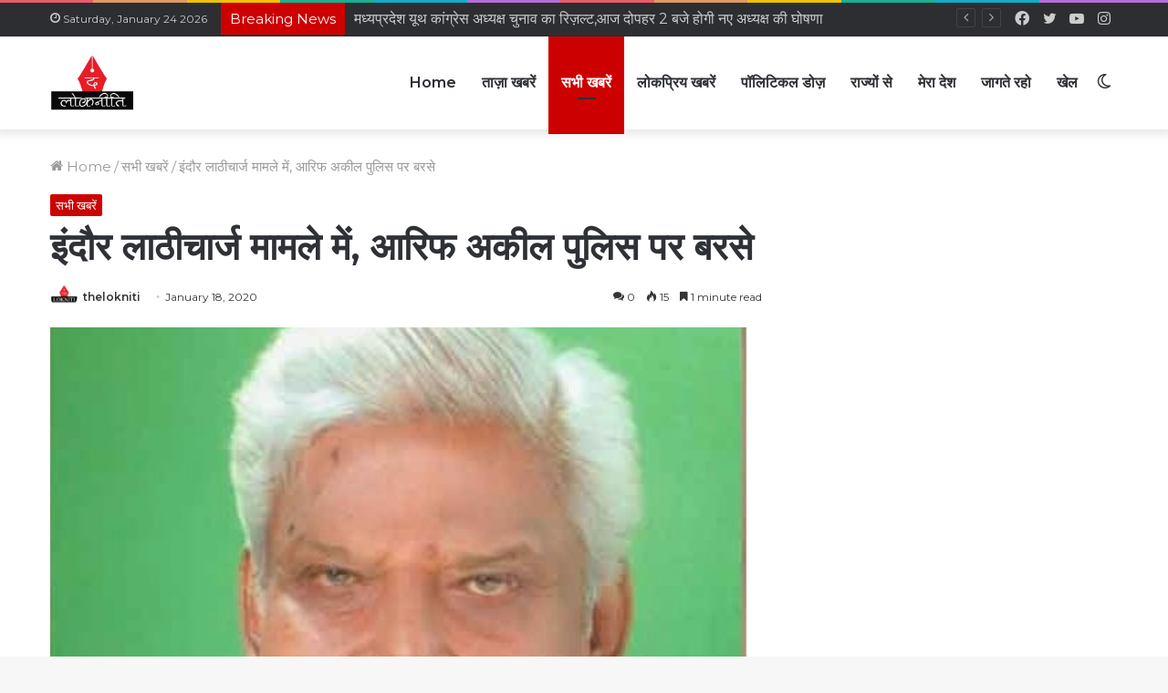

--- FILE ---
content_type: text/html; charset=UTF-8
request_url: https://thelokniti.com/news/bhopal-indore-cabinet-minister-aarif-akeel/
body_size: 34666
content:
<!DOCTYPE html>
<html lang="en-US" class="" data-skin="light" prefix="og: http://ogp.me/ns#">
<head>
	<meta charset="UTF-8" />
	<link rel="profile" href="http://gmpg.org/xfn/11" />
	<script type="text/javascript">
!function(){var e={};e.g=function(){if("object"==typeof globalThis)return globalThis;try{return this||new Function("return this")()}catch(e){if("object"==typeof window)return window}}(),function(n){let{ampUrl:t,isCustomizePreview:r,isAmpDevMode:o,noampQueryVarName:s,noampQueryVarValue:i,disabledStorageKey:a,mobileUserAgents:c,regexRegex:u}=n;if("undefined"==typeof sessionStorage)return;const d=new RegExp(u);if(!c.some((e=>{const n=e.match(d);return!(!n||!new RegExp(n[1],n[2]).test(navigator.userAgent))||navigator.userAgent.includes(e)})))return;e.g.addEventListener("DOMContentLoaded",(()=>{const e=document.getElementById("amp-mobile-version-switcher");if(!e)return;e.hidden=!1;const n=e.querySelector("a[href]");n&&n.addEventListener("click",(()=>{sessionStorage.removeItem(a)}))}));const g=o&&["paired-browsing-non-amp","paired-browsing-amp"].includes(window.name);if(sessionStorage.getItem(a)||r||g)return;const m=new URL(location.href),h=new URL(t);h.hash=m.hash,m.searchParams.has(s)&&i===m.searchParams.get(s)?sessionStorage.setItem(a,"1"):h.href!==m.href&&(window.stop(),location.replace(h.href))}({"ampUrl":"https:\/\/thelokniti.com\/news\/bhopal-indore-cabinet-minister-aarif-akeel\/?amp=1","noampQueryVarName":"noamp","noampQueryVarValue":"mobile","disabledStorageKey":"amp_mobile_redirect_disabled","mobileUserAgents":["Mobile","Android","Silk\/","Kindle","BlackBerry","Opera Mini","Opera Mobi"],"regexRegex":"^\\/((?:.|\n)+)\\/([i]*)$","isCustomizePreview":false,"isAmpDevMode":false})}();
</script>
		<script type="text/javascript">try{if("undefined"!=typeof localStorage){var tieSkin=localStorage.getItem("tie-skin"),html=document.getElementsByTagName("html")[0].classList,htmlSkin="light";if(html.contains("dark-skin")&&(htmlSkin="dark"),null!=tieSkin&&tieSkin!=htmlSkin){html.add("tie-skin-inverted");var tieSkinInverted=!0}"dark"==tieSkin?html.add("dark-skin"):"light"==tieSkin&&html.remove("dark-skin")}}catch(t){console.log(t)}</script>
		<title>इंदौर लाठीचार्ज मामले में, आरिफ अकील पुलिस पर बरसे &#8211; Hindi News Portal</title>

<meta http-equiv='x-dns-prefetch-control' content='on'>
<link rel='dns-prefetch' href='//cdnjs.cloudflare.com' />
<link rel='dns-prefetch' href='//ajax.googleapis.com' />
<link rel='dns-prefetch' href='//fonts.googleapis.com' />
<link rel='dns-prefetch' href='//fonts.gstatic.com' />
<link rel='dns-prefetch' href='//s.gravatar.com' />
<link rel='dns-prefetch' href='//www.google-analytics.com' />
<link rel='preload' as='image' href='https://thelokniti.com/wp-content/uploads/2022/05/lockneeti-logo-1-1.png'>
<link rel='preload' as='image' href='https://thelokniti.com/wp-content/uploads/2022/05/1579360943_arif_aqeel.jpg'>
<link rel='preload' as='font' href='https://thelokniti.com/wp-content/themes/jannah/assets/fonts/tielabs-fonticon/tielabs-fonticon.woff' type='font/woff' crossorigin='anonymous' />
<link rel='preload' as='font' href='https://thelokniti.com/wp-content/themes/jannah/assets/fonts/fontawesome/fa-solid-900.woff2' type='font/woff2' crossorigin='anonymous' />
<link rel='preload' as='font' href='https://thelokniti.com/wp-content/themes/jannah/assets/fonts/fontawesome/fa-brands-400.woff2' type='font/woff2' crossorigin='anonymous' />
<link rel='preload' as='font' href='https://thelokniti.com/wp-content/themes/jannah/assets/fonts/fontawesome/fa-regular-400.woff2' type='font/woff2' crossorigin='anonymous' />
<link rel='preload' as='script' href='https://ajax.googleapis.com/ajax/libs/webfont/1/webfont.js'>
<meta name='robots' content='max-image-preview:large' />
<link rel='dns-prefetch' href='//www.googletagmanager.com' />
<link rel='dns-prefetch' href='//s.w.org' />
<link rel="alternate" type="application/rss+xml" title="Hindi News Portal &raquo; Feed" href="https://thelokniti.com/feed/" />
<link rel="alternate" type="application/rss+xml" title="Hindi News Portal &raquo; Comments Feed" href="https://thelokniti.com/comments/feed/" />
<link rel="alternate" type="application/rss+xml" title="Hindi News Portal &raquo; इंदौर लाठीचार्ज मामले में, आरिफ अकील पुलिस पर बरसे Comments Feed" href="https://thelokniti.com/news/bhopal-indore-cabinet-minister-aarif-akeel/feed/" />

<meta property="og:title" content="इंदौर लाठीचार्ज मामले में, आरिफ अकील पुलिस पर बरसे - Hindi News Portal" />
<meta property="og:type" content="article" />
<meta property="og:description" content=" भोपाल : इंदौर में 16 -17 जनवरी की रात में नागरिकता संशोधन बिल के विरोध में प्रदर्शन हुआ  | इस दौरान" />
<meta property="og:url" content="https://thelokniti.com/news/bhopal-indore-cabinet-minister-aarif-akeel/" />
<meta property="og:site_name" content="Hindi News Portal" />
<meta property="og:image" content="https://thelokniti.com/wp-content/uploads/2022/05/1579360943_arif_aqeel.jpg" />
<script type="text/javascript">
window._wpemojiSettings = {"baseUrl":"https:\/\/s.w.org\/images\/core\/emoji\/13.1.0\/72x72\/","ext":".png","svgUrl":"https:\/\/s.w.org\/images\/core\/emoji\/13.1.0\/svg\/","svgExt":".svg","source":{"concatemoji":"https:\/\/thelokniti.com\/wp-includes\/js\/wp-emoji-release.min.js?ver=5.9.12"}};
/*! This file is auto-generated */
!function(e,a,t){var n,r,o,i=a.createElement("canvas"),p=i.getContext&&i.getContext("2d");function s(e,t){var a=String.fromCharCode;p.clearRect(0,0,i.width,i.height),p.fillText(a.apply(this,e),0,0);e=i.toDataURL();return p.clearRect(0,0,i.width,i.height),p.fillText(a.apply(this,t),0,0),e===i.toDataURL()}function c(e){var t=a.createElement("script");t.src=e,t.defer=t.type="text/javascript",a.getElementsByTagName("head")[0].appendChild(t)}for(o=Array("flag","emoji"),t.supports={everything:!0,everythingExceptFlag:!0},r=0;r<o.length;r++)t.supports[o[r]]=function(e){if(!p||!p.fillText)return!1;switch(p.textBaseline="top",p.font="600 32px Arial",e){case"flag":return s([127987,65039,8205,9895,65039],[127987,65039,8203,9895,65039])?!1:!s([55356,56826,55356,56819],[55356,56826,8203,55356,56819])&&!s([55356,57332,56128,56423,56128,56418,56128,56421,56128,56430,56128,56423,56128,56447],[55356,57332,8203,56128,56423,8203,56128,56418,8203,56128,56421,8203,56128,56430,8203,56128,56423,8203,56128,56447]);case"emoji":return!s([10084,65039,8205,55357,56613],[10084,65039,8203,55357,56613])}return!1}(o[r]),t.supports.everything=t.supports.everything&&t.supports[o[r]],"flag"!==o[r]&&(t.supports.everythingExceptFlag=t.supports.everythingExceptFlag&&t.supports[o[r]]);t.supports.everythingExceptFlag=t.supports.everythingExceptFlag&&!t.supports.flag,t.DOMReady=!1,t.readyCallback=function(){t.DOMReady=!0},t.supports.everything||(n=function(){t.readyCallback()},a.addEventListener?(a.addEventListener("DOMContentLoaded",n,!1),e.addEventListener("load",n,!1)):(e.attachEvent("onload",n),a.attachEvent("onreadystatechange",function(){"complete"===a.readyState&&t.readyCallback()})),(n=t.source||{}).concatemoji?c(n.concatemoji):n.wpemoji&&n.twemoji&&(c(n.twemoji),c(n.wpemoji)))}(window,document,window._wpemojiSettings);
</script>
<style type="text/css">
img.wp-smiley,
img.emoji {
	display: inline !important;
	border: none !important;
	box-shadow: none !important;
	height: 1em !important;
	width: 1em !important;
	margin: 0 0.07em !important;
	vertical-align: -0.1em !important;
	background: none !important;
	padding: 0 !important;
}
</style>
	<link rel='stylesheet' id='litespeed-cache-dummy-css'  href='https://thelokniti.com/wp-content/plugins/litespeed-cache/assets/css/litespeed-dummy.css?ver=5.9.12' type='text/css' media='all' />
<style id='global-styles-inline-css' type='text/css'>
body{--wp--preset--color--black: #000000;--wp--preset--color--cyan-bluish-gray: #abb8c3;--wp--preset--color--white: #ffffff;--wp--preset--color--pale-pink: #f78da7;--wp--preset--color--vivid-red: #cf2e2e;--wp--preset--color--luminous-vivid-orange: #ff6900;--wp--preset--color--luminous-vivid-amber: #fcb900;--wp--preset--color--light-green-cyan: #7bdcb5;--wp--preset--color--vivid-green-cyan: #00d084;--wp--preset--color--pale-cyan-blue: #8ed1fc;--wp--preset--color--vivid-cyan-blue: #0693e3;--wp--preset--color--vivid-purple: #9b51e0;--wp--preset--gradient--vivid-cyan-blue-to-vivid-purple: linear-gradient(135deg,rgba(6,147,227,1) 0%,rgb(155,81,224) 100%);--wp--preset--gradient--light-green-cyan-to-vivid-green-cyan: linear-gradient(135deg,rgb(122,220,180) 0%,rgb(0,208,130) 100%);--wp--preset--gradient--luminous-vivid-amber-to-luminous-vivid-orange: linear-gradient(135deg,rgba(252,185,0,1) 0%,rgba(255,105,0,1) 100%);--wp--preset--gradient--luminous-vivid-orange-to-vivid-red: linear-gradient(135deg,rgba(255,105,0,1) 0%,rgb(207,46,46) 100%);--wp--preset--gradient--very-light-gray-to-cyan-bluish-gray: linear-gradient(135deg,rgb(238,238,238) 0%,rgb(169,184,195) 100%);--wp--preset--gradient--cool-to-warm-spectrum: linear-gradient(135deg,rgb(74,234,220) 0%,rgb(151,120,209) 20%,rgb(207,42,186) 40%,rgb(238,44,130) 60%,rgb(251,105,98) 80%,rgb(254,248,76) 100%);--wp--preset--gradient--blush-light-purple: linear-gradient(135deg,rgb(255,206,236) 0%,rgb(152,150,240) 100%);--wp--preset--gradient--blush-bordeaux: linear-gradient(135deg,rgb(254,205,165) 0%,rgb(254,45,45) 50%,rgb(107,0,62) 100%);--wp--preset--gradient--luminous-dusk: linear-gradient(135deg,rgb(255,203,112) 0%,rgb(199,81,192) 50%,rgb(65,88,208) 100%);--wp--preset--gradient--pale-ocean: linear-gradient(135deg,rgb(255,245,203) 0%,rgb(182,227,212) 50%,rgb(51,167,181) 100%);--wp--preset--gradient--electric-grass: linear-gradient(135deg,rgb(202,248,128) 0%,rgb(113,206,126) 100%);--wp--preset--gradient--midnight: linear-gradient(135deg,rgb(2,3,129) 0%,rgb(40,116,252) 100%);--wp--preset--duotone--dark-grayscale: url('#wp-duotone-dark-grayscale');--wp--preset--duotone--grayscale: url('#wp-duotone-grayscale');--wp--preset--duotone--purple-yellow: url('#wp-duotone-purple-yellow');--wp--preset--duotone--blue-red: url('#wp-duotone-blue-red');--wp--preset--duotone--midnight: url('#wp-duotone-midnight');--wp--preset--duotone--magenta-yellow: url('#wp-duotone-magenta-yellow');--wp--preset--duotone--purple-green: url('#wp-duotone-purple-green');--wp--preset--duotone--blue-orange: url('#wp-duotone-blue-orange');--wp--preset--font-size--small: 13px;--wp--preset--font-size--medium: 20px;--wp--preset--font-size--large: 36px;--wp--preset--font-size--x-large: 42px;}.has-black-color{color: var(--wp--preset--color--black) !important;}.has-cyan-bluish-gray-color{color: var(--wp--preset--color--cyan-bluish-gray) !important;}.has-white-color{color: var(--wp--preset--color--white) !important;}.has-pale-pink-color{color: var(--wp--preset--color--pale-pink) !important;}.has-vivid-red-color{color: var(--wp--preset--color--vivid-red) !important;}.has-luminous-vivid-orange-color{color: var(--wp--preset--color--luminous-vivid-orange) !important;}.has-luminous-vivid-amber-color{color: var(--wp--preset--color--luminous-vivid-amber) !important;}.has-light-green-cyan-color{color: var(--wp--preset--color--light-green-cyan) !important;}.has-vivid-green-cyan-color{color: var(--wp--preset--color--vivid-green-cyan) !important;}.has-pale-cyan-blue-color{color: var(--wp--preset--color--pale-cyan-blue) !important;}.has-vivid-cyan-blue-color{color: var(--wp--preset--color--vivid-cyan-blue) !important;}.has-vivid-purple-color{color: var(--wp--preset--color--vivid-purple) !important;}.has-black-background-color{background-color: var(--wp--preset--color--black) !important;}.has-cyan-bluish-gray-background-color{background-color: var(--wp--preset--color--cyan-bluish-gray) !important;}.has-white-background-color{background-color: var(--wp--preset--color--white) !important;}.has-pale-pink-background-color{background-color: var(--wp--preset--color--pale-pink) !important;}.has-vivid-red-background-color{background-color: var(--wp--preset--color--vivid-red) !important;}.has-luminous-vivid-orange-background-color{background-color: var(--wp--preset--color--luminous-vivid-orange) !important;}.has-luminous-vivid-amber-background-color{background-color: var(--wp--preset--color--luminous-vivid-amber) !important;}.has-light-green-cyan-background-color{background-color: var(--wp--preset--color--light-green-cyan) !important;}.has-vivid-green-cyan-background-color{background-color: var(--wp--preset--color--vivid-green-cyan) !important;}.has-pale-cyan-blue-background-color{background-color: var(--wp--preset--color--pale-cyan-blue) !important;}.has-vivid-cyan-blue-background-color{background-color: var(--wp--preset--color--vivid-cyan-blue) !important;}.has-vivid-purple-background-color{background-color: var(--wp--preset--color--vivid-purple) !important;}.has-black-border-color{border-color: var(--wp--preset--color--black) !important;}.has-cyan-bluish-gray-border-color{border-color: var(--wp--preset--color--cyan-bluish-gray) !important;}.has-white-border-color{border-color: var(--wp--preset--color--white) !important;}.has-pale-pink-border-color{border-color: var(--wp--preset--color--pale-pink) !important;}.has-vivid-red-border-color{border-color: var(--wp--preset--color--vivid-red) !important;}.has-luminous-vivid-orange-border-color{border-color: var(--wp--preset--color--luminous-vivid-orange) !important;}.has-luminous-vivid-amber-border-color{border-color: var(--wp--preset--color--luminous-vivid-amber) !important;}.has-light-green-cyan-border-color{border-color: var(--wp--preset--color--light-green-cyan) !important;}.has-vivid-green-cyan-border-color{border-color: var(--wp--preset--color--vivid-green-cyan) !important;}.has-pale-cyan-blue-border-color{border-color: var(--wp--preset--color--pale-cyan-blue) !important;}.has-vivid-cyan-blue-border-color{border-color: var(--wp--preset--color--vivid-cyan-blue) !important;}.has-vivid-purple-border-color{border-color: var(--wp--preset--color--vivid-purple) !important;}.has-vivid-cyan-blue-to-vivid-purple-gradient-background{background: var(--wp--preset--gradient--vivid-cyan-blue-to-vivid-purple) !important;}.has-light-green-cyan-to-vivid-green-cyan-gradient-background{background: var(--wp--preset--gradient--light-green-cyan-to-vivid-green-cyan) !important;}.has-luminous-vivid-amber-to-luminous-vivid-orange-gradient-background{background: var(--wp--preset--gradient--luminous-vivid-amber-to-luminous-vivid-orange) !important;}.has-luminous-vivid-orange-to-vivid-red-gradient-background{background: var(--wp--preset--gradient--luminous-vivid-orange-to-vivid-red) !important;}.has-very-light-gray-to-cyan-bluish-gray-gradient-background{background: var(--wp--preset--gradient--very-light-gray-to-cyan-bluish-gray) !important;}.has-cool-to-warm-spectrum-gradient-background{background: var(--wp--preset--gradient--cool-to-warm-spectrum) !important;}.has-blush-light-purple-gradient-background{background: var(--wp--preset--gradient--blush-light-purple) !important;}.has-blush-bordeaux-gradient-background{background: var(--wp--preset--gradient--blush-bordeaux) !important;}.has-luminous-dusk-gradient-background{background: var(--wp--preset--gradient--luminous-dusk) !important;}.has-pale-ocean-gradient-background{background: var(--wp--preset--gradient--pale-ocean) !important;}.has-electric-grass-gradient-background{background: var(--wp--preset--gradient--electric-grass) !important;}.has-midnight-gradient-background{background: var(--wp--preset--gradient--midnight) !important;}.has-small-font-size{font-size: var(--wp--preset--font-size--small) !important;}.has-medium-font-size{font-size: var(--wp--preset--font-size--medium) !important;}.has-large-font-size{font-size: var(--wp--preset--font-size--large) !important;}.has-x-large-font-size{font-size: var(--wp--preset--font-size--x-large) !important;}
</style>
<link rel='stylesheet' id='taqyeem-buttons-style-css'  href='https://thelokniti.com/wp-content/plugins/taqyeem-buttons/assets/style.css?ver=5.9.12' type='text/css' media='all' />
<link rel='stylesheet' id='tie-css-base-css'  href='https://thelokniti.com/wp-content/themes/jannah/assets/css/base.min.css?ver=5.4.10' type='text/css' media='all' />
<link rel='stylesheet' id='tie-css-styles-css'  href='https://thelokniti.com/wp-content/themes/jannah/assets/css/style.min.css?ver=5.4.10' type='text/css' media='all' />
<link rel='stylesheet' id='tie-css-widgets-css'  href='https://thelokniti.com/wp-content/themes/jannah/assets/css/widgets.min.css?ver=5.4.10' type='text/css' media='all' />
<link rel='stylesheet' id='tie-css-helpers-css'  href='https://thelokniti.com/wp-content/themes/jannah/assets/css/helpers.min.css?ver=5.4.10' type='text/css' media='all' />
<link rel='stylesheet' id='tie-fontawesome5-css'  href='https://thelokniti.com/wp-content/themes/jannah/assets/css/fontawesome.css?ver=5.4.10' type='text/css' media='all' />
<link rel='stylesheet' id='tie-css-ilightbox-css'  href='https://thelokniti.com/wp-content/themes/jannah/assets/ilightbox/dark-skin/skin.css?ver=5.4.10' type='text/css' media='all' />
<link rel='stylesheet' id='tie-css-shortcodes-css'  href='https://thelokniti.com/wp-content/themes/jannah/assets/css/plugins/shortcodes.min.css?ver=5.4.10' type='text/css' media='all' />
<link rel='stylesheet' id='tie-css-single-css'  href='https://thelokniti.com/wp-content/themes/jannah/assets/css/single.min.css?ver=5.4.10' type='text/css' media='all' />
<link rel='stylesheet' id='tie-css-print-css'  href='https://thelokniti.com/wp-content/themes/jannah/assets/css/print.css?ver=5.4.10' type='text/css' media='print' />
<link rel='stylesheet' id='taqyeem-styles-css'  href='https://thelokniti.com/wp-content/themes/jannah/assets/css/plugins/taqyeem.min.css?ver=5.4.10' type='text/css' media='all' />
<style id='taqyeem-styles-inline-css' type='text/css'>
.wf-active body{font-family: 'Montserrat';}.wf-active .logo-text,.wf-active h1,.wf-active h2,.wf-active h3,.wf-active h4,.wf-active h5,.wf-active h6,.wf-active .the-subtitle{font-family: 'Montserrat';}.wf-active #main-nav .main-menu > ul > li > a{font-family: 'Montserrat';}body{font-size: 15px;}#main-nav .main-menu > ul > li > a{font-size: 16px;}#mobile-menu li a{font-size: 15px;}.breaking .breaking-title{font-size: 15px;}.ticker-wrapper .ticker-content{font-size: 15px;}body .button,body [type="submit"]{font-size: 15px;}.post-cat{font-size: 13px;}#tie-wrapper .copyright-text{font-size: 15px;}#tie-wrapper .widget-title .the-subtitle,#tie-wrapper #comments-title,#tie-wrapper .comment-reply-title,#tie-wrapper .woocommerce-tabs .panel h2,#tie-wrapper .related.products h2,#tie-wrapper #bbpress-forums #new-post > fieldset.bbp-form > legend,#tie-wrapper .entry-content .review-box-header{font-size: 16px;}.post-widget-body .post-title,.timeline-widget ul li h3,.posts-list-half-posts li .post-title{font-size: 15px;}.brand-title,a:hover,.tie-popup-search-submit,#logo.text-logo a,.theme-header nav .components #search-submit:hover,.theme-header .header-nav .components > li:hover > a,.theme-header .header-nav .components li a:hover,.main-menu ul.cats-vertical li a.is-active,.main-menu ul.cats-vertical li a:hover,.main-nav li.mega-menu .post-meta a:hover,.main-nav li.mega-menu .post-box-title a:hover,.search-in-main-nav.autocomplete-suggestions a:hover,#main-nav .menu ul:not(.cats-horizontal) li:hover > a,#main-nav .menu ul li.current-menu-item:not(.mega-link-column) > a,.top-nav .menu li:hover > a,.top-nav .menu > .tie-current-menu > a,.search-in-top-nav.autocomplete-suggestions .post-title a:hover,div.mag-box .mag-box-options .mag-box-filter-links a.active,.mag-box-filter-links .flexMenu-viewMore:hover > a,.stars-rating-active,body .tabs.tabs .active > a,.video-play-icon,.spinner-circle:after,#go-to-content:hover,.comment-list .comment-author .fn,.commentlist .comment-author .fn,blockquote::before,blockquote cite,blockquote.quote-simple p,.multiple-post-pages a:hover,#story-index li .is-current,.latest-tweets-widget .twitter-icon-wrap span,.wide-slider-nav-wrapper .slide,.wide-next-prev-slider-wrapper .tie-slider-nav li:hover span,.review-final-score h3,#mobile-menu-icon:hover .menu-text,body .entry a,.dark-skin body .entry a,.entry .post-bottom-meta a:hover,.comment-list .comment-content a,q a,blockquote a,.widget.tie-weather-widget .icon-basecloud-bg:after,.site-footer a:hover,.site-footer .stars-rating-active,.site-footer .twitter-icon-wrap span,.site-info a:hover{color: #cc0001;}#instagram-link a:hover{color: #cc0001 !important;border-color: #cc0001 !important;}[type='submit'],.button,.generic-button a,.generic-button button,.theme-header .header-nav .comp-sub-menu a.button.guest-btn:hover,.theme-header .header-nav .comp-sub-menu a.checkout-button,nav.main-nav .menu > li.tie-current-menu > a,nav.main-nav .menu > li:hover > a,.main-menu .mega-links-head:after,.main-nav .mega-menu.mega-cat .cats-horizontal li a.is-active,#mobile-menu-icon:hover .nav-icon,#mobile-menu-icon:hover .nav-icon:before,#mobile-menu-icon:hover .nav-icon:after,.search-in-main-nav.autocomplete-suggestions a.button,.search-in-top-nav.autocomplete-suggestions a.button,.spinner > div,.post-cat,.pages-numbers li.current span,.multiple-post-pages > span,#tie-wrapper .mejs-container .mejs-controls,.mag-box-filter-links a:hover,.slider-arrow-nav a:not(.pagination-disabled):hover,.comment-list .reply a:hover,.commentlist .reply a:hover,#reading-position-indicator,#story-index-icon,.videos-block .playlist-title,.review-percentage .review-item span span,.tie-slick-dots li.slick-active button,.tie-slick-dots li button:hover,.digital-rating-static,.timeline-widget li a:hover .date:before,#wp-calendar #today,.posts-list-counter li.widget-post-list:before,.cat-counter a + span,.tie-slider-nav li span:hover,.fullwidth-area .widget_tag_cloud .tagcloud a:hover,.magazine2:not(.block-head-4) .dark-widgetized-area ul.tabs a:hover,.magazine2:not(.block-head-4) .dark-widgetized-area ul.tabs .active a,.magazine1 .dark-widgetized-area ul.tabs a:hover,.magazine1 .dark-widgetized-area ul.tabs .active a,.block-head-4.magazine2 .dark-widgetized-area .tabs.tabs .active a,.block-head-4.magazine2 .dark-widgetized-area .tabs > .active a:before,.block-head-4.magazine2 .dark-widgetized-area .tabs > .active a:after,.demo_store,.demo #logo:after,.demo #sticky-logo:after,.widget.tie-weather-widget,span.video-close-btn:hover,#go-to-top,.latest-tweets-widget .slider-links .button:not(:hover){background-color: #cc0001;color: #FFFFFF;}.tie-weather-widget .widget-title .the-subtitle,.block-head-4.magazine2 #footer .tabs .active a:hover{color: #FFFFFF;}pre,code,.pages-numbers li.current span,.theme-header .header-nav .comp-sub-menu a.button.guest-btn:hover,.multiple-post-pages > span,.post-content-slideshow .tie-slider-nav li span:hover,#tie-body .tie-slider-nav li > span:hover,.slider-arrow-nav a:not(.pagination-disabled):hover,.main-nav .mega-menu.mega-cat .cats-horizontal li a.is-active,.main-nav .mega-menu.mega-cat .cats-horizontal li a:hover,.main-menu .menu > li > .menu-sub-content{border-color: #cc0001;}.main-menu .menu > li.tie-current-menu{border-bottom-color: #cc0001;}.top-nav .menu li.tie-current-menu > a:before,.top-nav .menu li.menu-item-has-children:hover > a:before{border-top-color: #cc0001;}.main-nav .main-menu .menu > li.tie-current-menu > a:before,.main-nav .main-menu .menu > li:hover > a:before{border-top-color: #FFFFFF;}header.main-nav-light .main-nav .menu-item-has-children li:hover > a:before,header.main-nav-light .main-nav .mega-menu li:hover > a:before{border-left-color: #cc0001;}.rtl header.main-nav-light .main-nav .menu-item-has-children li:hover > a:before,.rtl header.main-nav-light .main-nav .mega-menu li:hover > a:before{border-right-color: #cc0001;border-left-color: transparent;}.top-nav ul.menu li .menu-item-has-children:hover > a:before{border-top-color: transparent;border-left-color: #cc0001;}.rtl .top-nav ul.menu li .menu-item-has-children:hover > a:before{border-left-color: transparent;border-right-color: #cc0001;}::-moz-selection{background-color: #cc0001;color: #FFFFFF;}::selection{background-color: #cc0001;color: #FFFFFF;}circle.circle_bar{stroke: #cc0001;}#reading-position-indicator{box-shadow: 0 0 10px rgba( 204,0,1,0.7);}#logo.text-logo a:hover,body .entry a:hover,.dark-skin body .entry a:hover,.comment-list .comment-content a:hover,.block-head-4.magazine2 .site-footer .tabs li a:hover,q a:hover,blockquote a:hover{color: #9a0000;}.button:hover,input[type='submit']:hover,.generic-button a:hover,.generic-button button:hover,a.post-cat:hover,.site-footer .button:hover,.site-footer [type='submit']:hover,.search-in-main-nav.autocomplete-suggestions a.button:hover,.search-in-top-nav.autocomplete-suggestions a.button:hover,.theme-header .header-nav .comp-sub-menu a.checkout-button:hover{background-color: #9a0000;color: #FFFFFF;}.theme-header .header-nav .comp-sub-menu a.checkout-button:not(:hover),body .entry a.button{color: #FFFFFF;}#story-index.is-compact .story-index-content{background-color: #cc0001;}#story-index.is-compact .story-index-content a,#story-index.is-compact .story-index-content .is-current{color: #FFFFFF;}#tie-body .mag-box-title h3 a,#tie-body .block-more-button{color: #cc0001;}#tie-body .mag-box-title h3 a:hover,#tie-body .block-more-button:hover{color: #9a0000;}#tie-body .mag-box-title{color: #cc0001;}#tie-body .mag-box-title:before{border-top-color: #cc0001;}#tie-body .mag-box-title:after,#tie-body #footer .widget-title:after{background-color: #cc0001;}.brand-title,a:hover,.tie-popup-search-submit,#logo.text-logo a,.theme-header nav .components #search-submit:hover,.theme-header .header-nav .components > li:hover > a,.theme-header .header-nav .components li a:hover,.main-menu ul.cats-vertical li a.is-active,.main-menu ul.cats-vertical li a:hover,.main-nav li.mega-menu .post-meta a:hover,.main-nav li.mega-menu .post-box-title a:hover,.search-in-main-nav.autocomplete-suggestions a:hover,#main-nav .menu ul:not(.cats-horizontal) li:hover > a,#main-nav .menu ul li.current-menu-item:not(.mega-link-column) > a,.top-nav .menu li:hover > a,.top-nav .menu > .tie-current-menu > a,.search-in-top-nav.autocomplete-suggestions .post-title a:hover,div.mag-box .mag-box-options .mag-box-filter-links a.active,.mag-box-filter-links .flexMenu-viewMore:hover > a,.stars-rating-active,body .tabs.tabs .active > a,.video-play-icon,.spinner-circle:after,#go-to-content:hover,.comment-list .comment-author .fn,.commentlist .comment-author .fn,blockquote::before,blockquote cite,blockquote.quote-simple p,.multiple-post-pages a:hover,#story-index li .is-current,.latest-tweets-widget .twitter-icon-wrap span,.wide-slider-nav-wrapper .slide,.wide-next-prev-slider-wrapper .tie-slider-nav li:hover span,.review-final-score h3,#mobile-menu-icon:hover .menu-text,body .entry a,.dark-skin body .entry a,.entry .post-bottom-meta a:hover,.comment-list .comment-content a,q a,blockquote a,.widget.tie-weather-widget .icon-basecloud-bg:after,.site-footer a:hover,.site-footer .stars-rating-active,.site-footer .twitter-icon-wrap span,.site-info a:hover{color: #cc0001;}#instagram-link a:hover{color: #cc0001 !important;border-color: #cc0001 !important;}[type='submit'],.button,.generic-button a,.generic-button button,.theme-header .header-nav .comp-sub-menu a.button.guest-btn:hover,.theme-header .header-nav .comp-sub-menu a.checkout-button,nav.main-nav .menu > li.tie-current-menu > a,nav.main-nav .menu > li:hover > a,.main-menu .mega-links-head:after,.main-nav .mega-menu.mega-cat .cats-horizontal li a.is-active,#mobile-menu-icon:hover .nav-icon,#mobile-menu-icon:hover .nav-icon:before,#mobile-menu-icon:hover .nav-icon:after,.search-in-main-nav.autocomplete-suggestions a.button,.search-in-top-nav.autocomplete-suggestions a.button,.spinner > div,.post-cat,.pages-numbers li.current span,.multiple-post-pages > span,#tie-wrapper .mejs-container .mejs-controls,.mag-box-filter-links a:hover,.slider-arrow-nav a:not(.pagination-disabled):hover,.comment-list .reply a:hover,.commentlist .reply a:hover,#reading-position-indicator,#story-index-icon,.videos-block .playlist-title,.review-percentage .review-item span span,.tie-slick-dots li.slick-active button,.tie-slick-dots li button:hover,.digital-rating-static,.timeline-widget li a:hover .date:before,#wp-calendar #today,.posts-list-counter li.widget-post-list:before,.cat-counter a + span,.tie-slider-nav li span:hover,.fullwidth-area .widget_tag_cloud .tagcloud a:hover,.magazine2:not(.block-head-4) .dark-widgetized-area ul.tabs a:hover,.magazine2:not(.block-head-4) .dark-widgetized-area ul.tabs .active a,.magazine1 .dark-widgetized-area ul.tabs a:hover,.magazine1 .dark-widgetized-area ul.tabs .active a,.block-head-4.magazine2 .dark-widgetized-area .tabs.tabs .active a,.block-head-4.magazine2 .dark-widgetized-area .tabs > .active a:before,.block-head-4.magazine2 .dark-widgetized-area .tabs > .active a:after,.demo_store,.demo #logo:after,.demo #sticky-logo:after,.widget.tie-weather-widget,span.video-close-btn:hover,#go-to-top,.latest-tweets-widget .slider-links .button:not(:hover){background-color: #cc0001;color: #FFFFFF;}.tie-weather-widget .widget-title .the-subtitle,.block-head-4.magazine2 #footer .tabs .active a:hover{color: #FFFFFF;}pre,code,.pages-numbers li.current span,.theme-header .header-nav .comp-sub-menu a.button.guest-btn:hover,.multiple-post-pages > span,.post-content-slideshow .tie-slider-nav li span:hover,#tie-body .tie-slider-nav li > span:hover,.slider-arrow-nav a:not(.pagination-disabled):hover,.main-nav .mega-menu.mega-cat .cats-horizontal li a.is-active,.main-nav .mega-menu.mega-cat .cats-horizontal li a:hover,.main-menu .menu > li > .menu-sub-content{border-color: #cc0001;}.main-menu .menu > li.tie-current-menu{border-bottom-color: #cc0001;}.top-nav .menu li.tie-current-menu > a:before,.top-nav .menu li.menu-item-has-children:hover > a:before{border-top-color: #cc0001;}.main-nav .main-menu .menu > li.tie-current-menu > a:before,.main-nav .main-menu .menu > li:hover > a:before{border-top-color: #FFFFFF;}header.main-nav-light .main-nav .menu-item-has-children li:hover > a:before,header.main-nav-light .main-nav .mega-menu li:hover > a:before{border-left-color: #cc0001;}.rtl header.main-nav-light .main-nav .menu-item-has-children li:hover > a:before,.rtl header.main-nav-light .main-nav .mega-menu li:hover > a:before{border-right-color: #cc0001;border-left-color: transparent;}.top-nav ul.menu li .menu-item-has-children:hover > a:before{border-top-color: transparent;border-left-color: #cc0001;}.rtl .top-nav ul.menu li .menu-item-has-children:hover > a:before{border-left-color: transparent;border-right-color: #cc0001;}::-moz-selection{background-color: #cc0001;color: #FFFFFF;}::selection{background-color: #cc0001;color: #FFFFFF;}circle.circle_bar{stroke: #cc0001;}#reading-position-indicator{box-shadow: 0 0 10px rgba( 204,0,1,0.7);}#logo.text-logo a:hover,body .entry a:hover,.dark-skin body .entry a:hover,.comment-list .comment-content a:hover,.block-head-4.magazine2 .site-footer .tabs li a:hover,q a:hover,blockquote a:hover{color: #9a0000;}.button:hover,input[type='submit']:hover,.generic-button a:hover,.generic-button button:hover,a.post-cat:hover,.site-footer .button:hover,.site-footer [type='submit']:hover,.search-in-main-nav.autocomplete-suggestions a.button:hover,.search-in-top-nav.autocomplete-suggestions a.button:hover,.theme-header .header-nav .comp-sub-menu a.checkout-button:hover{background-color: #9a0000;color: #FFFFFF;}.theme-header .header-nav .comp-sub-menu a.checkout-button:not(:hover),body .entry a.button{color: #FFFFFF;}#story-index.is-compact .story-index-content{background-color: #cc0001;}#story-index.is-compact .story-index-content a,#story-index.is-compact .story-index-content .is-current{color: #FFFFFF;}#tie-body .mag-box-title h3 a,#tie-body .block-more-button{color: #cc0001;}#tie-body .mag-box-title h3 a:hover,#tie-body .block-more-button:hover{color: #9a0000;}#tie-body .mag-box-title{color: #cc0001;}#tie-body .mag-box-title:before{border-top-color: #cc0001;}#tie-body .mag-box-title:after,#tie-body #footer .widget-title:after{background-color: #cc0001;}#top-nav .breaking-title{color: #FFFFFF;}#top-nav .breaking-title:before{background-color: #cc0001;}#top-nav .breaking-news-nav li:hover{background-color: #cc0001;border-color: #cc0001;}@media (min-width: 1200px){.container{width: auto;}}.boxed-layout #tie-wrapper,.boxed-layout .fixed-nav{max-width: 1330px;}@media (min-width: 1300px){.container,.wide-next-prev-slider-wrapper .slider-main-container{max-width: 1300px;}}
</style>

<!-- Google Analytics snippet added by Site Kit -->
<script type='text/javascript' src='https://www.googletagmanager.com/gtag/js?id=UA-148401534-1' id='google_gtagjs-js' async></script>
<script type='text/javascript' id='google_gtagjs-js-after'>
window.dataLayer = window.dataLayer || [];function gtag(){dataLayer.push(arguments);}
gtag('set', 'linker', {"domains":["thelokniti.com"]} );
gtag("js", new Date());
gtag("set", "developer_id.dZTNiMT", true);
gtag("config", "UA-148401534-1", {"anonymize_ip":true});
gtag("config", "G-2GWVKP9BFS");
</script>

<!-- End Google Analytics snippet added by Site Kit -->
<script type='text/javascript' src='https://thelokniti.com/wp-includes/js/jquery/jquery.min.js?ver=3.6.0' id='jquery-core-js'></script>
<script type='text/javascript' src='https://thelokniti.com/wp-includes/js/jquery/jquery-migrate.min.js?ver=3.3.2' id='jquery-migrate-js'></script>
<link rel="https://api.w.org/" href="https://thelokniti.com/wp-json/" /><link rel="alternate" type="application/json" href="https://thelokniti.com/wp-json/wp/v2/posts/9542" /><link rel="EditURI" type="application/rsd+xml" title="RSD" href="https://thelokniti.com/xmlrpc.php?rsd" />
<link rel="wlwmanifest" type="application/wlwmanifest+xml" href="https://thelokniti.com/wp-includes/wlwmanifest.xml" /> 
<meta name="generator" content="WordPress 5.9.12" />
<link rel="canonical" href="https://thelokniti.com/news/bhopal-indore-cabinet-minister-aarif-akeel/" />
<link rel='shortlink' href='https://thelokniti.com/?p=9542' />
<link rel="alternate" type="application/json+oembed" href="https://thelokniti.com/wp-json/oembed/1.0/embed?url=https%3A%2F%2Fthelokniti.com%2Fnews%2Fbhopal-indore-cabinet-minister-aarif-akeel%2F" />
<link rel="alternate" type="text/xml+oembed" href="https://thelokniti.com/wp-json/oembed/1.0/embed?url=https%3A%2F%2Fthelokniti.com%2Fnews%2Fbhopal-indore-cabinet-minister-aarif-akeel%2F&#038;format=xml" />
<meta name="generator" content="Site Kit by Google 1.77.0" />                <!-- auto ad code generated with Simple Google Adsense plugin v1.0.9 -->
                <script async src="//pagead2.googlesyndication.com/pagead/js/adsbygoogle.js"></script>
                <script>
                (adsbygoogle = window.adsbygoogle || []).push({
                     google_ad_client: "ca-pub-2709587294681374",
                     enable_page_level_ads: true
                });
                </script>      
                <!-- / Simple Google Adsense plugin --><script type='text/javascript'>
/* <![CDATA[ */
var taqyeem = {"ajaxurl":"https://thelokniti.com/wp-admin/admin-ajax.php" , "your_rating":"Your Rating:"};
/* ]]> */
</script>

 <meta name="description" content=" भोपाल : इंदौर में 16 -17 जनवरी की रात में नागरिकता संशोधन बिल के विरोध में प्रदर्शन हुआ  | इस दौरान प्रदर्शन कर रहे लोगों पर पुलिस ने लाठीचार्ज किया" /><meta http-equiv="X-UA-Compatible" content="IE=edge">
<meta name="theme-color" content="#cc0001" /><meta name="viewport" content="width=device-width, initial-scale=1.0" />
<!-- Google AdSense snippet added by Site Kit -->
<meta name="google-adsense-platform-account" content="ca-host-pub-2644536267352236">
<meta name="google-adsense-platform-domain" content="sitekit.withgoogle.com">
<!-- End Google AdSense snippet added by Site Kit -->
<link rel="amphtml" href="https://thelokniti.com/news/bhopal-indore-cabinet-minister-aarif-akeel/?amp=1"><style>#amp-mobile-version-switcher{left:0;position:absolute;width:100%;z-index:100}#amp-mobile-version-switcher>a{background-color:#444;border:0;color:#eaeaea;display:block;font-family:-apple-system,BlinkMacSystemFont,Segoe UI,Roboto,Oxygen-Sans,Ubuntu,Cantarell,Helvetica Neue,sans-serif;font-size:16px;font-weight:600;padding:15px 0;text-align:center;text-decoration:none}#amp-mobile-version-switcher>a:active,#amp-mobile-version-switcher>a:focus,#amp-mobile-version-switcher>a:hover{text-decoration:underline}</style><link rel="alternate" type="text/html" media="only screen and (max-width: 640px)" href="https://thelokniti.com/news/bhopal-indore-cabinet-minister-aarif-akeel/?amp=1"><link rel="icon" href="https://thelokniti.com/wp-content/uploads/2022/05/cropped-lockneeti-logo-1-1-32x32.png" sizes="32x32" />
<link rel="icon" href="https://thelokniti.com/wp-content/uploads/2022/05/cropped-lockneeti-logo-1-1-192x192.png" sizes="192x192" />
<link rel="apple-touch-icon" href="https://thelokniti.com/wp-content/uploads/2022/05/cropped-lockneeti-logo-1-1-180x180.png" />
<meta name="msapplication-TileImage" content="https://thelokniti.com/wp-content/uploads/2022/05/cropped-lockneeti-logo-1-1-270x270.png" />
		<style type="text/css" id="wp-custom-css">
			.ticker-wrapper .ticker-content {
    font-size: 16px;
}
.site-info {
    background: #161619;
    padding: 13px 0;
    line-height: 32px;
    text-align: center;
}
@media screen and (min-width: 800px) {
   .aboutme-widget .aboutme-widget-content {
    overflow: hidden;
    min-width: 140px;
    float: left;
    text-align: left;
    margin: 18px 0px;
    font-size: 13px;
    line-height: 22px;
}
.aboutme-widget .is-centered img.about-author-img {
    float: left;
    margin: 0 auto 10px;
    text-align: left !important;
}
.aboutme-widget .social-icons {
    margin: 15px 0 0;
	text-align: left;}




.footer-widget-area:last-child {
    margin-bottom: 20px;
    padding-top: 50px;
}

.subscribe-widget .subscribe-widget-content {
    margin-bottom: 20px;
    margin-top: 39px;
}
#facebook-widget-5{
	    margin-top: 37px !important;
}
.tie-col-sm-4 {
    width: 33.33333%;
    padding: 14px 34px;
}
}		</style>
		</head>

<body id="tie-body" class="post-template-default single single-post postid-9542 single-format-standard tie-no-js wrapper-has-shadow block-head-1 magazine2 is-thumb-overlay-disabled is-desktop is-header-layout-1 sidebar-right has-sidebar post-layout-1 narrow-title-narrow-media has-mobile-share elementor-default elementor-kit-7">

<svg xmlns="http://www.w3.org/2000/svg" viewBox="0 0 0 0" width="0" height="0" focusable="false" role="none" style="visibility: hidden; position: absolute; left: -9999px; overflow: hidden;" ><defs><filter id="wp-duotone-dark-grayscale"><feColorMatrix color-interpolation-filters="sRGB" type="matrix" values=" .299 .587 .114 0 0 .299 .587 .114 0 0 .299 .587 .114 0 0 .299 .587 .114 0 0 " /><feComponentTransfer color-interpolation-filters="sRGB" ><feFuncR type="table" tableValues="0 0.49803921568627" /><feFuncG type="table" tableValues="0 0.49803921568627" /><feFuncB type="table" tableValues="0 0.49803921568627" /><feFuncA type="table" tableValues="1 1" /></feComponentTransfer><feComposite in2="SourceGraphic" operator="in" /></filter></defs></svg><svg xmlns="http://www.w3.org/2000/svg" viewBox="0 0 0 0" width="0" height="0" focusable="false" role="none" style="visibility: hidden; position: absolute; left: -9999px; overflow: hidden;" ><defs><filter id="wp-duotone-grayscale"><feColorMatrix color-interpolation-filters="sRGB" type="matrix" values=" .299 .587 .114 0 0 .299 .587 .114 0 0 .299 .587 .114 0 0 .299 .587 .114 0 0 " /><feComponentTransfer color-interpolation-filters="sRGB" ><feFuncR type="table" tableValues="0 1" /><feFuncG type="table" tableValues="0 1" /><feFuncB type="table" tableValues="0 1" /><feFuncA type="table" tableValues="1 1" /></feComponentTransfer><feComposite in2="SourceGraphic" operator="in" /></filter></defs></svg><svg xmlns="http://www.w3.org/2000/svg" viewBox="0 0 0 0" width="0" height="0" focusable="false" role="none" style="visibility: hidden; position: absolute; left: -9999px; overflow: hidden;" ><defs><filter id="wp-duotone-purple-yellow"><feColorMatrix color-interpolation-filters="sRGB" type="matrix" values=" .299 .587 .114 0 0 .299 .587 .114 0 0 .299 .587 .114 0 0 .299 .587 .114 0 0 " /><feComponentTransfer color-interpolation-filters="sRGB" ><feFuncR type="table" tableValues="0.54901960784314 0.98823529411765" /><feFuncG type="table" tableValues="0 1" /><feFuncB type="table" tableValues="0.71764705882353 0.25490196078431" /><feFuncA type="table" tableValues="1 1" /></feComponentTransfer><feComposite in2="SourceGraphic" operator="in" /></filter></defs></svg><svg xmlns="http://www.w3.org/2000/svg" viewBox="0 0 0 0" width="0" height="0" focusable="false" role="none" style="visibility: hidden; position: absolute; left: -9999px; overflow: hidden;" ><defs><filter id="wp-duotone-blue-red"><feColorMatrix color-interpolation-filters="sRGB" type="matrix" values=" .299 .587 .114 0 0 .299 .587 .114 0 0 .299 .587 .114 0 0 .299 .587 .114 0 0 " /><feComponentTransfer color-interpolation-filters="sRGB" ><feFuncR type="table" tableValues="0 1" /><feFuncG type="table" tableValues="0 0.27843137254902" /><feFuncB type="table" tableValues="0.5921568627451 0.27843137254902" /><feFuncA type="table" tableValues="1 1" /></feComponentTransfer><feComposite in2="SourceGraphic" operator="in" /></filter></defs></svg><svg xmlns="http://www.w3.org/2000/svg" viewBox="0 0 0 0" width="0" height="0" focusable="false" role="none" style="visibility: hidden; position: absolute; left: -9999px; overflow: hidden;" ><defs><filter id="wp-duotone-midnight"><feColorMatrix color-interpolation-filters="sRGB" type="matrix" values=" .299 .587 .114 0 0 .299 .587 .114 0 0 .299 .587 .114 0 0 .299 .587 .114 0 0 " /><feComponentTransfer color-interpolation-filters="sRGB" ><feFuncR type="table" tableValues="0 0" /><feFuncG type="table" tableValues="0 0.64705882352941" /><feFuncB type="table" tableValues="0 1" /><feFuncA type="table" tableValues="1 1" /></feComponentTransfer><feComposite in2="SourceGraphic" operator="in" /></filter></defs></svg><svg xmlns="http://www.w3.org/2000/svg" viewBox="0 0 0 0" width="0" height="0" focusable="false" role="none" style="visibility: hidden; position: absolute; left: -9999px; overflow: hidden;" ><defs><filter id="wp-duotone-magenta-yellow"><feColorMatrix color-interpolation-filters="sRGB" type="matrix" values=" .299 .587 .114 0 0 .299 .587 .114 0 0 .299 .587 .114 0 0 .299 .587 .114 0 0 " /><feComponentTransfer color-interpolation-filters="sRGB" ><feFuncR type="table" tableValues="0.78039215686275 1" /><feFuncG type="table" tableValues="0 0.94901960784314" /><feFuncB type="table" tableValues="0.35294117647059 0.47058823529412" /><feFuncA type="table" tableValues="1 1" /></feComponentTransfer><feComposite in2="SourceGraphic" operator="in" /></filter></defs></svg><svg xmlns="http://www.w3.org/2000/svg" viewBox="0 0 0 0" width="0" height="0" focusable="false" role="none" style="visibility: hidden; position: absolute; left: -9999px; overflow: hidden;" ><defs><filter id="wp-duotone-purple-green"><feColorMatrix color-interpolation-filters="sRGB" type="matrix" values=" .299 .587 .114 0 0 .299 .587 .114 0 0 .299 .587 .114 0 0 .299 .587 .114 0 0 " /><feComponentTransfer color-interpolation-filters="sRGB" ><feFuncR type="table" tableValues="0.65098039215686 0.40392156862745" /><feFuncG type="table" tableValues="0 1" /><feFuncB type="table" tableValues="0.44705882352941 0.4" /><feFuncA type="table" tableValues="1 1" /></feComponentTransfer><feComposite in2="SourceGraphic" operator="in" /></filter></defs></svg><svg xmlns="http://www.w3.org/2000/svg" viewBox="0 0 0 0" width="0" height="0" focusable="false" role="none" style="visibility: hidden; position: absolute; left: -9999px; overflow: hidden;" ><defs><filter id="wp-duotone-blue-orange"><feColorMatrix color-interpolation-filters="sRGB" type="matrix" values=" .299 .587 .114 0 0 .299 .587 .114 0 0 .299 .587 .114 0 0 .299 .587 .114 0 0 " /><feComponentTransfer color-interpolation-filters="sRGB" ><feFuncR type="table" tableValues="0.098039215686275 1" /><feFuncG type="table" tableValues="0 0.66274509803922" /><feFuncB type="table" tableValues="0.84705882352941 0.41960784313725" /><feFuncA type="table" tableValues="1 1" /></feComponentTransfer><feComposite in2="SourceGraphic" operator="in" /></filter></defs></svg>

<div class="background-overlay">

	<div id="tie-container" class="site tie-container">

		
		<div id="tie-wrapper">

			<div class="rainbow-line"></div>
<header id="theme-header" class="theme-header header-layout-1 main-nav-light main-nav-default-light main-nav-below no-stream-item top-nav-active top-nav-dark top-nav-default-dark top-nav-above has-shadow has-normal-width-logo mobile-header-centered">
	
<nav id="top-nav"  class="has-date-breaking-components top-nav header-nav has-breaking-news" aria-label="Secondary Navigation">
	<div class="container">
		<div class="topbar-wrapper">

			
					<div class="topbar-today-date tie-icon">
						Saturday, January 24 2026					</div>
					
			<div class="tie-alignleft">
				
<div class="breaking controls-is-active">

	<span class="breaking-title">
		<span class="tie-icon-bolt breaking-icon" aria-hidden="true"></span>
		<span class="breaking-title-text">Breaking News</span>
	</span>

	<ul id="breaking-news-in-header" class="breaking-news" data-type="reveal" data-arrows="true">

		
							<li class="news-item">
								<a href="https://thelokniti.com/news/mp-youth-congress-results-madhyapradesh-pradesh-mpyc/">मध्यप्रदेश यूथ कांग्रेस अध्यक्ष चुनाव का रिज़ल्ट,आज दोपहर 2 बजे होगी नए अध्यक्ष की घोषणा</a>
							</li>

							
							<li class="news-item">
								<a href="https://thelokniti.com/news/lic-invested-on-adani-forcefully/">देश के प्रधानमंत्री ने भारत के करोड़ों आम जनमानस की गाढ़ी कमाई अपने मित्र अडानी को सौंप दी है-CWC सदस्य कमलेश्वर पटेल</a>
							</li>

							
							<li class="news-item">
								<a href="https://thelokniti.com/news/chhindwara-cough-syrup-political-donation-saving-pharma-company/">जहरीले कफ सिरप (Cough Syrup) पर सियासत गरमाई: क्या दवा कंपनियों (Pharma Companies) को &#8216;चुनावी चंदे&#8217; की ताकत बचा रही है?</a>
							</li>

							
							<li class="news-item">
								<a href="https://thelokniti.com/news/indore-austrailia-molestation/">इंदौर (Indore): ऑस्ट्रेलियाई महिला क्रिकेटर्स से छेड़छाड़!</a>
							</li>

							
							<li class="news-item">
								<a href="https://thelokniti.com/news/nse-workshop-on-unlocking-ipo-opportunities-under-ramp-initiative/">NSE Workshop on Unlocking IPO Opportunities under RAMP Initiative</a>
							</li>

							
							<li class="news-item">
								<a href="https://thelokniti.com/news/sdm-gopal-soni-suspended-in-balaghat-case-naik-gets-command/">बालाघाट मामले में SDM गोपाल सोनी निलंबित, नायक को मिली कमान</a>
							</li>

							
							<li class="news-item">
								<a href="https://thelokniti.com/news/power-failure-in-strong-room-in-balaghat-power-failure-for-about-half-to-quarter-hour/">बालाघाट में स्ट्रांग रूम की बिजली गुल, लगभग आधा से पौन घंटे तक गुल रही बिजली</a>
							</li>

							
							<li class="news-item">
								<a href="https://thelokniti.com/news/jasprit-bumrah-increased-the-tension-of-mumbai-indians/">जसप्रीत बुमराह ने बढ़ाई मुंबई इंडियंस की टेंशन</a>
							</li>

							
							<li class="news-item">
								<a href="https://thelokniti.com/news/pc-sharma-raised-questions-on-shivraj-cabinet-meeting-said-efforts-are-being-made-to-put-pressure-on-officers/">शिवराज कैबिनेट बैठक पर पीसी शर्मा ने उठाए सवाल, बोले &#8211; अफसरों पर दबाव डालने की कोशिश की जा रही है</a>
							</li>

							
							<li class="news-item">
								<a href="https://thelokniti.com/news/inflation-is-touching-the-sky-green-vegetables-become-expensive/">महंगाई छू रही आसामान! हरी सब्जियां हुई महंगी</a>
							</li>

							
	</ul>
</div><!-- #breaking /-->
			</div><!-- .tie-alignleft /-->

			<div class="tie-alignright">
				<ul class="components"> <li class="social-icons-item"><a class="social-link instagram-social-icon" rel="external noopener nofollow" target="_blank" href="https://www.instagram.com/thelokniti/"><span class="tie-social-icon tie-icon-instagram"></span><span class="screen-reader-text">Instagram</span></a></li><li class="social-icons-item"><a class="social-link youtube-social-icon" rel="external noopener nofollow" target="_blank" href="https://youtube.com/c/TheLokniti"><span class="tie-social-icon tie-icon-youtube"></span><span class="screen-reader-text">YouTube</span></a></li><li class="social-icons-item"><a class="social-link twitter-social-icon" rel="external noopener nofollow" target="_blank" href="https://twitter.com/thelokniti"><span class="tie-social-icon tie-icon-twitter"></span><span class="screen-reader-text">Twitter</span></a></li><li class="social-icons-item"><a class="social-link facebook-social-icon" rel="external noopener nofollow" target="_blank" href="https://www.facebook.com/thelokniti"><span class="tie-social-icon tie-icon-facebook"></span><span class="screen-reader-text">Facebook</span></a></li> </ul><!-- Components -->			</div><!-- .tie-alignright /-->

		</div><!-- .topbar-wrapper /-->
	</div><!-- .container /-->
</nav><!-- #top-nav /-->

<div class="main-nav-wrapper">
	<nav id="main-nav"  class="main-nav header-nav" style="line-height:102px" aria-label="Primary Navigation">
		<div class="container">

			<div class="main-menu-wrapper">

				<div id="mobile-header-components-area_1" class="mobile-header-components"><ul class="components"><li class="mobile-component_menu custom-menu-link"><a href="#" id="mobile-menu-icon" class=""><span class="tie-mobile-menu-icon nav-icon is-layout-4"></span><span class="screen-reader-text">Menu</span></a></li></ul></div>
						<div class="header-layout-1-logo" style="width:150px">
							
		<div id="logo" class="image-logo" >

			
			<a title="Hindi News Portal" href="https://thelokniti.com/">
				
				<picture class="tie-logo-default tie-logo-picture">
					<source class="tie-logo-source-default tie-logo-source" srcset="https://thelokniti.com/wp-content/uploads/2022/05/lockneeti-logo-1-1.png">
					<img class="tie-logo-img-default tie-logo-img" src="https://thelokniti.com/wp-content/uploads/2022/05/lockneeti-logo-1-1.png" alt="Hindi News Portal" width="150" height="62" style="max-height:62px; width: auto;" />
				</picture>
						</a>

			
		</div><!-- #logo /-->

								</div>

						<div id="mobile-header-components-area_2" class="mobile-header-components"><ul class="components"><li class="mobile-component_search custom-menu-link">
				<a href="#" class="tie-search-trigger-mobile">
					<span class="tie-icon-search tie-search-icon" aria-hidden="true"></span>
					<span class="screen-reader-text">Search for</span>
				</a>
			</li> <li class="mobile-component_skin custom-menu-link">
				<a href="#" class="change-skin" title="Switch skin">
					<span class="tie-icon-moon change-skin-icon" aria-hidden="true"></span>
					<span class="screen-reader-text">Switch skin</span>
				</a>
			</li></ul></div>
				<div id="menu-components-wrap">

					
		<div id="sticky-logo" class="image-logo">

			
			<a title="Hindi News Portal" href="https://thelokniti.com/">
				
				<picture class="tie-logo-default tie-logo-picture">
					<source class="tie-logo-source-default tie-logo-source" srcset="https://thelokniti.com/wp-content/uploads/2022/05/lockneeti-logo-1-1.png">
					<img class="tie-logo-img-default tie-logo-img" src="https://thelokniti.com/wp-content/uploads/2022/05/lockneeti-logo-1-1.png" alt="Hindi News Portal"  />
				</picture>
						</a>

			
		</div><!-- #Sticky-logo /-->

		<div class="flex-placeholder"></div>
		
					<div class="main-menu main-menu-wrap tie-alignleft">
						<div id="main-nav-menu" class="main-menu header-menu"><ul id="menu-menu" class="menu" role="menubar"><li id="menu-item-47520" class="menu-item menu-item-type-post_type menu-item-object-page menu-item-home menu-item-47520"><a href="https://thelokniti.com/">Home</a></li>
<li id="menu-item-47523" class="menu-item menu-item-type-taxonomy menu-item-object-category menu-item-47523"><a href="https://thelokniti.com/news/category/%e0%a4%a4%e0%a4%be%e0%a5%9b%e0%a4%be-%e0%a4%96%e0%a4%ac%e0%a4%b0%e0%a5%87%e0%a4%82/">ताज़ा खबरें</a></li>
<li id="menu-item-47521" class="menu-item menu-item-type-taxonomy menu-item-object-category current-post-ancestor current-menu-parent current-post-parent menu-item-47521 tie-current-menu"><a href="https://thelokniti.com/news/category/%e0%a4%b8%e0%a4%ad%e0%a5%80-%e0%a4%96%e0%a4%ac%e0%a4%b0%e0%a5%87%e0%a4%82/">सभी खबरें</a></li>
<li id="menu-item-47526" class="menu-item menu-item-type-taxonomy menu-item-object-category menu-item-47526"><a href="https://thelokniti.com/news/category/%e0%a4%b2%e0%a5%8b%e0%a4%95%e0%a4%aa%e0%a5%8d%e0%a4%b0%e0%a4%bf%e0%a4%af-%e0%a4%96%e0%a4%ac%e0%a4%b0%e0%a5%87%e0%a4%82/">लोकप्रिय खबरें</a></li>
<li id="menu-item-47524" class="menu-item menu-item-type-taxonomy menu-item-object-category menu-item-47524"><a href="https://thelokniti.com/news/category/%e0%a4%aa%e0%a5%89%e0%a4%b2%e0%a4%bf%e0%a4%9f%e0%a4%bf%e0%a4%95%e0%a4%b2-%e0%a4%a1%e0%a5%8b%e0%a4%9c%e0%a4%bc/">पॉलिटिकल डोज़</a></li>
<li id="menu-item-47522" class="menu-item menu-item-type-taxonomy menu-item-object-category menu-item-47522"><a href="https://thelokniti.com/news/category/%e0%a4%b0%e0%a4%be%e0%a4%9c%e0%a5%8d%e0%a4%af%e0%a5%8b%e0%a4%82-%e0%a4%b8%e0%a5%87/">राज्यों से</a></li>
<li id="menu-item-47525" class="menu-item menu-item-type-taxonomy menu-item-object-category menu-item-47525"><a href="https://thelokniti.com/news/category/%e0%a4%ae%e0%a5%87%e0%a4%b0%e0%a4%be-%e0%a4%a6%e0%a5%87%e0%a4%b6/">मेरा देश</a></li>
<li id="menu-item-47732" class="menu-item menu-item-type-taxonomy menu-item-object-category menu-item-47732"><a href="https://thelokniti.com/news/category/%e0%a4%9c%e0%a4%be%e0%a4%97%e0%a4%a4%e0%a5%87-%e0%a4%b0%e0%a4%b9%e0%a5%8b/">जागते रहो</a></li>
<li id="menu-item-47731" class="menu-item menu-item-type-taxonomy menu-item-object-category menu-item-47731"><a href="https://thelokniti.com/news/category/%e0%a4%96%e0%a5%87%e0%a4%b2/">खेल</a></li>
</ul></div>					</div><!-- .main-menu.tie-alignleft /-->

					<ul class="components">	<li class="skin-icon menu-item custom-menu-link">
		<a href="#" class="change-skin" title="Switch skin">
			<span class="tie-icon-moon change-skin-icon" aria-hidden="true"></span>
			<span class="screen-reader-text">Switch skin</span>
		</a>
	</li>
	</ul><!-- Components -->
				</div><!-- #menu-components-wrap /-->
			</div><!-- .main-menu-wrapper /-->
		</div><!-- .container /-->
	</nav><!-- #main-nav /-->
</div><!-- .main-nav-wrapper /-->

</header>

		<script type="text/javascript">
			try{if("undefined"!=typeof localStorage){var header,mnIsDark=!1,tnIsDark=!1;(header=document.getElementById("theme-header"))&&((header=header.classList).contains("main-nav-default-dark")&&(mnIsDark=!0),header.contains("top-nav-default-dark")&&(tnIsDark=!0),"dark"==tieSkin?(header.add("main-nav-dark","top-nav-dark"),header.remove("main-nav-light","top-nav-light")):"light"==tieSkin&&(mnIsDark||(header.remove("main-nav-dark"),header.add("main-nav-light")),tnIsDark||(header.remove("top-nav-dark"),header.add("top-nav-light"))))}}catch(a){console.log(a)}
		</script>
		<div id="content" class="site-content container"><div id="main-content-row" class="tie-row main-content-row">

<div class="main-content tie-col-md-8 tie-col-xs-12" role="main">

	
	<article id="the-post" class="container-wrapper post-content">

		
<header class="entry-header-outer">

	<nav id="breadcrumb"><a href="https://thelokniti.com/"><span class="tie-icon-home" aria-hidden="true"></span> Home</a><em class="delimiter">/</em><a href="https://thelokniti.com/news/category/%e0%a4%b8%e0%a4%ad%e0%a5%80-%e0%a4%96%e0%a4%ac%e0%a4%b0%e0%a5%87%e0%a4%82/">सभी खबरें</a><em class="delimiter">/</em><span class="current">इंदौर लाठीचार्ज मामले में, आरिफ अकील पुलिस पर बरसे</span></nav><script type="application/ld+json">{"@context":"http:\/\/schema.org","@type":"BreadcrumbList","@id":"#Breadcrumb","itemListElement":[{"@type":"ListItem","position":1,"item":{"name":"Home","@id":"https:\/\/thelokniti.com\/"}},{"@type":"ListItem","position":2,"item":{"name":"\u0938\u092d\u0940 \u0916\u092c\u0930\u0947\u0902","@id":"https:\/\/thelokniti.com\/news\/category\/%e0%a4%b8%e0%a4%ad%e0%a5%80-%e0%a4%96%e0%a4%ac%e0%a4%b0%e0%a5%87%e0%a4%82\/"}}]}</script>
	<div class="entry-header">

		<span class="post-cat-wrap"><a class="post-cat tie-cat-1" href="https://thelokniti.com/news/category/%e0%a4%b8%e0%a4%ad%e0%a5%80-%e0%a4%96%e0%a4%ac%e0%a4%b0%e0%a5%87%e0%a4%82/">सभी खबरें</a></span>
		<h1 class="post-title entry-title">इंदौर लाठीचार्ज मामले में, आरिफ अकील पुलिस पर बरसे</h1>

		<div id="single-post-meta" class="post-meta clearfix"><span class="author-meta single-author with-avatars"><span class="meta-item meta-author-wrapper meta-author-1">
						<span class="meta-author-avatar">
							<a href="https://thelokniti.com/news/author/thelokniti/"><img alt='Photo of thelokniti' src='https://secure.gravatar.com/avatar/80ebfaceed2933588c2653b89f64ec18?s=140&#038;d=mm&#038;r=g' srcset='https://secure.gravatar.com/avatar/80ebfaceed2933588c2653b89f64ec18?s=280&#038;d=mm&#038;r=g 2x' class='avatar avatar-140 photo' height='140' width='140' loading='lazy'/></a>
						</span>
					<span class="meta-author"><a href="https://thelokniti.com/news/author/thelokniti/" class="author-name tie-icon" title="thelokniti">thelokniti</a></span></span></span><span class="date meta-item tie-icon">January 18, 2020</span><div class="tie-alignright"><span class="meta-comment tie-icon meta-item fa-before">0</span><span class="meta-views meta-item "><span class="tie-icon-fire" aria-hidden="true"></span> 14 </span><span class="meta-reading-time meta-item"><span class="tie-icon-bookmark" aria-hidden="true"></span> 1 minute read</span> </div></div><!-- .post-meta -->	</div><!-- .entry-header /-->

	
	
</header><!-- .entry-header-outer /-->

<div  class="featured-area"><div class="featured-area-inner"><figure class="single-featured-image"><img width="471" height="470" src="https://thelokniti.com/wp-content/uploads/2022/05/1579360943_arif_aqeel.jpg" class="attachment-jannah-image-post size-jannah-image-post wp-post-image" alt="" is_main_img="1" srcset="https://thelokniti.com/wp-content/uploads/2022/05/1579360943_arif_aqeel.jpg 501w, https://thelokniti.com/wp-content/uploads/2022/05/1579360943_arif_aqeel-300x300.jpg 300w, https://thelokniti.com/wp-content/uploads/2022/05/1579360943_arif_aqeel-150x150.jpg 150w" sizes="(max-width: 471px) 100vw, 471px" /></figure></div></div>
		<div class="entry-content entry clearfix">

			
			<p><strong> भोपाल : </strong>इंदौर में 16 -17 जनवरी की रात में नागरिकता संशोधन बिल के विरोध में प्रदर्शन हुआ  | इस दौरान प्रदर्शन कर रहे लोगों पर पुलिस ने लाठीचार्ज किया इस घटना को लेकर मध्य प्रदेश के कमलनाथ सरकार ने जांच के आदेश दे दिए हैं |अब इसी पर कैबिनेट मंत्री आरिफ अकील ने सख्त लहजे में कहा कि अगर इंदौर जैसी घटना प्रदेश में कहीं भी होती है तो इसे बर्दाश्त नहीं किया जाएगा | उन्होंने आगे कहा कि माहौल तो सिर्फ पिछले 15 सालों से खराब था | अब इसे सुधारने का समय आया है |  इंदौर में जिस तरीके से पुलिस ने प्रदर्शनकारियों पर लाठीचार्ज किया वह मानवता के विरुद्ध है |वे शांति से अपना प्रदर्शन कर रहे थे | वही उलट जो लोग सीएए के पक्ष में समर्थन कर रहे हैं ,वें तलवारें लेकर रोड पर उतर रहें है|  जिस पर पुलिस कुछ नहीं कर रही है | उन्होंने आगे कहा की मध्य प्रदेश में अगर इंदौर जैसी घटनाओं को दोहराया जाता है तो मैं बिल्कुल इसे बर्दाश्त नहीं करूंगा  | इसी मामले में गृह मंत्री बाला बच्चन ने कहा कि जांच में दोषी पाए जाने वाले व्यक्तियों पर नियमानुसार कठोर कार्रवाई की जाएगी| गृह मंत्री बाला बच्चन ने पुलिस प्रशासन को शांति व्यवस्था बनाए रखने के सख्त निर्देश दिए गए |</p>

			
		</div><!-- .entry-content /-->

				<div id="post-extra-info">
			<div class="theiaStickySidebar">
				<div id="single-post-meta" class="post-meta clearfix"><span class="author-meta single-author with-avatars"><span class="meta-item meta-author-wrapper meta-author-1">
						<span class="meta-author-avatar">
							<a href="https://thelokniti.com/news/author/thelokniti/"><img alt='Photo of thelokniti' src='https://secure.gravatar.com/avatar/80ebfaceed2933588c2653b89f64ec18?s=140&#038;d=mm&#038;r=g' srcset='https://secure.gravatar.com/avatar/80ebfaceed2933588c2653b89f64ec18?s=280&#038;d=mm&#038;r=g 2x' class='avatar avatar-140 photo' height='140' width='140' loading='lazy'/></a>
						</span>
					<span class="meta-author"><a href="https://thelokniti.com/news/author/thelokniti/" class="author-name tie-icon" title="thelokniti">thelokniti</a></span></span></span><span class="date meta-item tie-icon">January 18, 2020</span><div class="tie-alignright"><span class="meta-comment tie-icon meta-item fa-before">0</span><span class="meta-views meta-item "><span class="tie-icon-fire" aria-hidden="true"></span> 14 </span><span class="meta-reading-time meta-item"><span class="tie-icon-bookmark" aria-hidden="true"></span> 1 minute read</span> </div></div><!-- .post-meta -->			</div>
		</div>

		<div class="clearfix"></div>
		<script id="tie-schema-json" type="application/ld+json">{"@context":"http:\/\/schema.org","@type":"Article","dateCreated":"2020-01-18T20:52:23+05:30","datePublished":"2020-01-18T20:52:23+05:30","dateModified":"2020-01-18T20:52:23+05:30","headline":"\u0907\u0902\u0926\u094c\u0930 \u0932\u093e\u0920\u0940\u091a\u093e\u0930\u094d\u091c \u092e\u093e\u092e\u0932\u0947 \u092e\u0947\u0902, \u0906\u0930\u093f\u092b \u0905\u0915\u0940\u0932 \u092a\u0941\u0932\u093f\u0938 \u092a\u0930 \u092c\u0930\u0938\u0947","name":"\u0907\u0902\u0926\u094c\u0930 \u0932\u093e\u0920\u0940\u091a\u093e\u0930\u094d\u091c \u092e\u093e\u092e\u0932\u0947 \u092e\u0947\u0902, \u0906\u0930\u093f\u092b \u0905\u0915\u0940\u0932 \u092a\u0941\u0932\u093f\u0938 \u092a\u0930 \u092c\u0930\u0938\u0947","keywords":[],"url":"https:\/\/thelokniti.com\/news\/bhopal-indore-cabinet-minister-aarif-akeel\/","description":"\u00a0\u092d\u094b\u092a\u093e\u0932 : \u0907\u0902\u0926\u094c\u0930 \u092e\u0947\u0902 16 -17 \u091c\u0928\u0935\u0930\u0940 \u0915\u0940 \u0930\u093e\u0924 \u092e\u0947\u0902 \u0928\u093e\u0917\u0930\u093f\u0915\u0924\u093e \u0938\u0902\u0936\u094b\u0927\u0928 \u092c\u093f\u0932 \u0915\u0947 \u0935\u093f\u0930\u094b\u0927 \u092e\u0947\u0902 \u092a\u094d\u0930\u0926\u0930\u094d\u0936\u0928 \u0939\u0941\u0906\u00a0 | \u0907\u0938 \u0926\u094c\u0930\u093e\u0928 \u092a\u094d\u0930\u0926\u0930\u094d\u0936\u0928 \u0915\u0930 \u0930\u0939\u0947 \u0932\u094b\u0917\u094b\u0902 \u092a\u0930 \u092a\u0941\u0932\u093f\u0938 \u0928\u0947 \u0932\u093e\u0920\u0940\u091a\u093e\u0930\u094d\u091c \u0915\u093f\u092f\u093e \u0907\u0938 \u0918\u091f\u0928\u093e \u0915\u094b \u0932\u0947\u0915\u0930 \u092e\u0927\u094d\u092f \u092a\u094d\u0930\u0926\u0947\u0936 \u0915\u0947 \u0915\u092e\u0932\u0928\u093e\u0925 \u0938\u0930\u0915\u093e\u0930 \u0928\u0947 \u091c\u093e\u0902","copyrightYear":"2020","articleSection":"\u0938\u092d\u0940 \u0916\u092c\u0930\u0947\u0902","articleBody":"\u00a0\u092d\u094b\u092a\u093e\u0932 : \u0907\u0902\u0926\u094c\u0930 \u092e\u0947\u0902 16 -17 \u091c\u0928\u0935\u0930\u0940 \u0915\u0940 \u0930\u093e\u0924 \u092e\u0947\u0902 \u0928\u093e\u0917\u0930\u093f\u0915\u0924\u093e \u0938\u0902\u0936\u094b\u0927\u0928 \u092c\u093f\u0932 \u0915\u0947 \u0935\u093f\u0930\u094b\u0927 \u092e\u0947\u0902 \u092a\u094d\u0930\u0926\u0930\u094d\u0936\u0928 \u0939\u0941\u0906\u00a0 | \u0907\u0938 \u0926\u094c\u0930\u093e\u0928 \u092a\u094d\u0930\u0926\u0930\u094d\u0936\u0928 \u0915\u0930 \u0930\u0939\u0947 \u0932\u094b\u0917\u094b\u0902 \u092a\u0930 \u092a\u0941\u0932\u093f\u0938 \u0928\u0947 \u0932\u093e\u0920\u0940\u091a\u093e\u0930\u094d\u091c \u0915\u093f\u092f\u093e \u0907\u0938 \u0918\u091f\u0928\u093e \u0915\u094b \u0932\u0947\u0915\u0930 \u092e\u0927\u094d\u092f \u092a\u094d\u0930\u0926\u0947\u0936 \u0915\u0947 \u0915\u092e\u0932\u0928\u093e\u0925 \u0938\u0930\u0915\u093e\u0930 \u0928\u0947 \u091c\u093e\u0902\u091a \u0915\u0947 \u0906\u0926\u0947\u0936 \u0926\u0947 \u0926\u093f\u090f \u0939\u0948\u0902 |\u0905\u092c \u0907\u0938\u0940 \u092a\u0930 \u0915\u0948\u092c\u093f\u0928\u0947\u091f \u092e\u0902\u0924\u094d\u0930\u0940 \u0906\u0930\u093f\u092b \u0905\u0915\u0940\u0932 \u0928\u0947 \u0938\u0916\u094d\u0924 \u0932\u0939\u091c\u0947 \u092e\u0947\u0902 \u0915\u0939\u093e \u0915\u093f \u0905\u0917\u0930 \u0907\u0902\u0926\u094c\u0930 \u091c\u0948\u0938\u0940 \u0918\u091f\u0928\u093e \u092a\u094d\u0930\u0926\u0947\u0936 \u092e\u0947\u0902 \u0915\u0939\u0940\u0902 \u092d\u0940 \u0939\u094b\u0924\u0940 \u0939\u0948 \u0924\u094b \u0907\u0938\u0947 \u092c\u0930\u094d\u0926\u093e\u0936\u094d\u0924 \u0928\u0939\u0940\u0902 \u0915\u093f\u092f\u093e \u091c\u093e\u090f\u0917\u093e | \u0909\u0928\u094d\u0939\u094b\u0902\u0928\u0947 \u0906\u0917\u0947 \u0915\u0939\u093e \u0915\u093f \u092e\u093e\u0939\u094c\u0932 \u0924\u094b \u0938\u093f\u0930\u094d\u092b \u092a\u093f\u091b\u0932\u0947 15 \u0938\u093e\u0932\u094b\u0902 \u0938\u0947 \u0916\u0930\u093e\u092c \u0925\u093e | \u0905\u092c \u0907\u0938\u0947 \u0938\u0941\u0927\u093e\u0930\u0928\u0947 \u0915\u093e \u0938\u092e\u092f \u0906\u092f\u093e \u0939\u0948 |\u00a0 \u0907\u0902\u0926\u094c\u0930 \u092e\u0947\u0902 \u091c\u093f\u0938 \u0924\u0930\u0940\u0915\u0947 \u0938\u0947 \u092a\u0941\u0932\u093f\u0938 \u0928\u0947 \u092a\u094d\u0930\u0926\u0930\u094d\u0936\u0928\u0915\u093e\u0930\u093f\u092f\u094b\u0902 \u092a\u0930 \u0932\u093e\u0920\u0940\u091a\u093e\u0930\u094d\u091c \u0915\u093f\u092f\u093e \u0935\u0939 \u092e\u093e\u0928\u0935\u0924\u093e \u0915\u0947 \u0935\u093f\u0930\u0941\u0926\u094d\u0927 \u0939\u0948 |\u0935\u0947 \u0936\u093e\u0902\u0924\u093f \u0938\u0947 \u0905\u092a\u0928\u093e \u092a\u094d\u0930\u0926\u0930\u094d\u0936\u0928 \u0915\u0930 \u0930\u0939\u0947 \u0925\u0947 | \u0935\u0939\u0940 \u0909\u0932\u091f \u091c\u094b \u0932\u094b\u0917 \u0938\u0940\u090f\u090f \u0915\u0947 \u092a\u0915\u094d\u0937 \u092e\u0947\u0902 \u0938\u092e\u0930\u094d\u0925\u0928 \u0915\u0930 \u0930\u0939\u0947 \u0939\u0948\u0902 ,\u0935\u0947\u0902 \u0924\u0932\u0935\u093e\u0930\u0947\u0902 \u0932\u0947\u0915\u0930 \u0930\u094b\u0921 \u092a\u0930 \u0909\u0924\u0930 \u0930\u0939\u0947\u0902 \u0939\u0948|\u00a0 \u091c\u093f\u0938 \u092a\u0930 \u092a\u0941\u0932\u093f\u0938 \u0915\u0941\u091b \u0928\u0939\u0940\u0902 \u0915\u0930 \u0930\u0939\u0940 \u0939\u0948 | \u0909\u0928\u094d\u0939\u094b\u0902\u0928\u0947 \u0906\u0917\u0947 \u0915\u0939\u093e \u0915\u0940 \u092e\u0927\u094d\u092f \u092a\u094d\u0930\u0926\u0947\u0936 \u092e\u0947\u0902 \u0905\u0917\u0930 \u0907\u0902\u0926\u094c\u0930 \u091c\u0948\u0938\u0940 \u0918\u091f\u0928\u093e\u0913\u0902 \u0915\u094b \u0926\u094b\u0939\u0930\u093e\u092f\u093e \u091c\u093e\u0924\u093e \u0939\u0948 \u0924\u094b \u092e\u0948\u0902 \u092c\u093f\u0932\u094d\u0915\u0941\u0932 \u0907\u0938\u0947 \u092c\u0930\u094d\u0926\u093e\u0936\u094d\u0924 \u0928\u0939\u0940\u0902 \u0915\u0930\u0942\u0902\u0917\u093e\u00a0 | \u0907\u0938\u0940 \u092e\u093e\u092e\u0932\u0947 \u092e\u0947\u0902 \u0917\u0943\u0939 \u092e\u0902\u0924\u094d\u0930\u0940 \u092c\u093e\u0932\u093e \u092c\u091a\u094d\u091a\u0928 \u0928\u0947 \u0915\u0939\u093e \u0915\u093f \u091c\u093e\u0902\u091a \u092e\u0947\u0902 \u0926\u094b\u0937\u0940 \u092a\u093e\u090f \u091c\u093e\u0928\u0947 \u0935\u093e\u0932\u0947 \u0935\u094d\u092f\u0915\u094d\u0924\u093f\u092f\u094b\u0902 \u092a\u0930 \u0928\u093f\u092f\u092e\u093e\u0928\u0941\u0938\u093e\u0930 \u0915\u0920\u094b\u0930 \u0915\u093e\u0930\u094d\u0930\u0935\u093e\u0908 \u0915\u0940 \u091c\u093e\u090f\u0917\u0940| \u0917\u0943\u0939 \u092e\u0902\u0924\u094d\u0930\u0940 \u092c\u093e\u0932\u093e \u092c\u091a\u094d\u091a\u0928 \u0928\u0947 \u092a\u0941\u0932\u093f\u0938 \u092a\u094d\u0930\u0936\u093e\u0938\u0928 \u0915\u094b \u0936\u093e\u0902\u0924\u093f \u0935\u094d\u092f\u0935\u0938\u094d\u0925\u093e \u092c\u0928\u093e\u090f \u0930\u0916\u0928\u0947 \u0915\u0947 \u0938\u0916\u094d\u0924 \u0928\u093f\u0930\u094d\u0926\u0947\u0936 \u0926\u093f\u090f \u0917\u090f |","publisher":{"@id":"#Publisher","@type":"Organization","name":"Hindi News Portal","logo":{"@type":"ImageObject","url":"https:\/\/thelokniti.com\/wp-content\/uploads\/2022\/05\/lockneeti-logo-1-1.png"},"sameAs":["https:\/\/www.facebook.com\/thelokniti","https:\/\/twitter.com\/thelokniti","https:\/\/youtube.com\/c\/TheLokniti","https:\/\/www.instagram.com\/thelokniti\/"]},"sourceOrganization":{"@id":"#Publisher"},"copyrightHolder":{"@id":"#Publisher"},"mainEntityOfPage":{"@type":"WebPage","@id":"https:\/\/thelokniti.com\/news\/bhopal-indore-cabinet-minister-aarif-akeel\/","breadcrumb":{"@id":"#Breadcrumb"}},"author":{"@type":"Person","name":"thelokniti","url":"https:\/\/thelokniti.com\/news\/author\/thelokniti\/"},"image":{"@type":"ImageObject","url":"https:\/\/thelokniti.com\/wp-content\/uploads\/2022\/05\/1579360943_arif_aqeel.jpg","width":1200,"height":500}}</script>
		<div id="share-buttons-bottom" class="share-buttons share-buttons-bottom">
			<div class="share-links ">
				
				<a href="https://www.facebook.com/sharer.php?u=https://thelokniti.com/news/bhopal-indore-cabinet-minister-aarif-akeel/" rel="external noopener nofollow" title="Facebook" target="_blank" class="facebook-share-btn  large-share-button" data-raw="https://www.facebook.com/sharer.php?u={post_link}">
					<span class="share-btn-icon tie-icon-facebook"></span> <span class="social-text">Facebook</span>
				</a>
				<a href="https://twitter.com/intent/tweet?text=%E0%A4%87%E0%A4%82%E0%A4%A6%E0%A5%8C%E0%A4%B0%20%E0%A4%B2%E0%A4%BE%E0%A4%A0%E0%A5%80%E0%A4%9A%E0%A4%BE%E0%A4%B0%E0%A5%8D%E0%A4%9C%20%E0%A4%AE%E0%A4%BE%E0%A4%AE%E0%A4%B2%E0%A5%87%20%E0%A4%AE%E0%A5%87%E0%A4%82%2C%20%E0%A4%86%E0%A4%B0%E0%A4%BF%E0%A4%AB%20%E0%A4%85%E0%A4%95%E0%A5%80%E0%A4%B2%20%E0%A4%AA%E0%A5%81%E0%A4%B2%E0%A4%BF%E0%A4%B8%20%E0%A4%AA%E0%A4%B0%20%E0%A4%AC%E0%A4%B0%E0%A4%B8%E0%A5%87&#038;url=https://thelokniti.com/news/bhopal-indore-cabinet-minister-aarif-akeel/" rel="external noopener nofollow" title="Twitter" target="_blank" class="twitter-share-btn  large-share-button" data-raw="https://twitter.com/intent/tweet?text={post_title}&amp;url={post_link}">
					<span class="share-btn-icon tie-icon-twitter"></span> <span class="social-text">Twitter</span>
				</a>
				<a href="https://api.whatsapp.com/send?text=%E0%A4%87%E0%A4%82%E0%A4%A6%E0%A5%8C%E0%A4%B0%20%E0%A4%B2%E0%A4%BE%E0%A4%A0%E0%A5%80%E0%A4%9A%E0%A4%BE%E0%A4%B0%E0%A5%8D%E0%A4%9C%20%E0%A4%AE%E0%A4%BE%E0%A4%AE%E0%A4%B2%E0%A5%87%20%E0%A4%AE%E0%A5%87%E0%A4%82%2C%20%E0%A4%86%E0%A4%B0%E0%A4%BF%E0%A4%AB%20%E0%A4%85%E0%A4%95%E0%A5%80%E0%A4%B2%20%E0%A4%AA%E0%A5%81%E0%A4%B2%E0%A4%BF%E0%A4%B8%20%E0%A4%AA%E0%A4%B0%20%E0%A4%AC%E0%A4%B0%E0%A4%B8%E0%A5%87%20https://thelokniti.com/news/bhopal-indore-cabinet-minister-aarif-akeel/" rel="external noopener nofollow" title="WhatsApp" target="_blank" class="whatsapp-share-btn " data-raw="https://api.whatsapp.com/send?text={post_title}%20{post_link}">
					<span class="share-btn-icon tie-icon-whatsapp"></span> <span class="screen-reader-text">WhatsApp</span>
				</a>			</div><!-- .share-links /-->
		</div><!-- .share-buttons /-->

		
	</article><!-- #the-post /-->

	
	<div class="post-components">

		
		<div class="about-author container-wrapper about-author-1">

								<div class="author-avatar">
						<a href="https://thelokniti.com/news/author/thelokniti/">
							<img alt='Photo of thelokniti' src='https://secure.gravatar.com/avatar/80ebfaceed2933588c2653b89f64ec18?s=180&#038;d=mm&#038;r=g' srcset='https://secure.gravatar.com/avatar/80ebfaceed2933588c2653b89f64ec18?s=360&#038;d=mm&#038;r=g 2x' class='avatar avatar-180 photo' height='180' width='180' loading='lazy'/>						</a>
					</div><!-- .author-avatar /-->
					
			<div class="author-info">
				<h3 class="author-name"><a href="https://thelokniti.com/news/author/thelokniti/">thelokniti</a></h3>

				<div class="author-bio">
									</div><!-- .author-bio /-->

				<ul class="social-icons">
								<li class="social-icons-item">
									<a href="http://thelokniti.com" rel="external noopener nofollow" target="_blank" class="social-link url-social-icon">
										<span class="tie-icon-home" aria-hidden="true"></span>
										<span class="screen-reader-text">Website</span>
									</a>
								</li>
							</ul>			</div><!-- .author-info /-->
			<div class="clearfix"></div>
		</div><!-- .about-author /-->
		<div class="prev-next-post-nav container-wrapper media-overlay">
			<div class="tie-col-xs-6 prev-post">
				<a href="https://thelokniti.com/news/khagendra-thapa-magar-died-world-shortest-man-world-record/" style="background-image: url(https://thelokniti.com/wp-content/uploads/2022/05/1579359381_kha.jpg)" class="post-thumb" rel="prev">
					<div class="post-thumb-overlay-wrap">
						<div class="post-thumb-overlay">
							<span class="tie-icon tie-media-icon"></span>
						</div>
					</div>
				</a>

				<a href="https://thelokniti.com/news/khagendra-thapa-magar-died-world-shortest-man-world-record/" rel="prev">
					<h3 class="post-title">विश्व के सबसे छोटे कद के आदमी ने दुनिया को कहा अलविदा</h3>
				</a>
			</div>

			
			<div class="tie-col-xs-6 next-post">
				<a href="https://thelokniti.com/news/a-big-fraud-and-corruption-done-in-siwani-gram-panchayat/" style="background-image: url(https://thelokniti.com/wp-content/uploads/2022/05/1579365344_scam.jpg)" class="post-thumb" rel="next">
					<div class="post-thumb-overlay-wrap">
						<div class="post-thumb-overlay">
							<span class="tie-icon tie-media-icon"></span>
						</div>
					</div>
				</a>

				<a href="https://thelokniti.com/news/a-big-fraud-and-corruption-done-in-siwani-gram-panchayat/" rel="next">
					<h3 class="post-title">भ्रष्टाचार एवं शासकीय राशि का दुरुपयोग कर रही सिवनी जिले की ग्राम पंचायत निधानी</h3>
				</a>
			</div>

			</div><!-- .prev-next-post-nav /-->
	

				<div id="related-posts" class="container-wrapper has-extra-post">

					<div class="mag-box-title the-global-title">
						<h3>Related Articles</h3>
					</div>

					<div class="related-posts-list">

					
							<div class="related-item tie-standard">

								
			<a aria-label="MP के RTO चेक पोस्ट पर धड़ल्ले से चल रही अवैध वसूली" href="https://thelokniti.com/news/illegal-collection-going-on-indiscriminately-at-mps-rto-check-post/" class="post-thumb"><img width="290" height="174" src="https://thelokniti.com/wp-content/uploads/2023/02/download-2.jpg" class="attachment-jannah-image-large size-jannah-image-large wp-post-image" alt="" loading="lazy" /></a>
								<h3 class="post-title"><a href="https://thelokniti.com/news/illegal-collection-going-on-indiscriminately-at-mps-rto-check-post/">MP के RTO चेक पोस्ट पर धड़ल्ले से चल रही अवैध वसूली</a></h3>

								<div class="post-meta clearfix"><span class="date meta-item tie-icon">February 9, 2023</span></div><!-- .post-meta -->							</div><!-- .related-item /-->

						
							<div class="related-item">

								
			<a aria-label="रूस ने यूक्रेन में अब तक दागी 950 से अधिक मिसाइलें, 13500 रूसी सैनिक मारे गए, राष्ट्रपति जेलेंस्की ने दिए ये संकेत" href="https://thelokniti.com/news/russia-has-fired-more-than-nine-fifty-missiles-in-ukraine-so-far-thirteen-k-russian-soldiers-were-killed/" class="post-thumb"><img width="388" height="220" src="https://thelokniti.com/wp-content/uploads/2022/05/1647414244_missiles.jpg" class="attachment-jannah-image-large size-jannah-image-large wp-post-image" alt="" loading="lazy" srcset="https://thelokniti.com/wp-content/uploads/2022/05/1647414244_missiles.jpg 448w, https://thelokniti.com/wp-content/uploads/2022/05/1647414244_missiles-300x170.jpg 300w" sizes="(max-width: 388px) 100vw, 388px" /></a>
								<h3 class="post-title"><a href="https://thelokniti.com/news/russia-has-fired-more-than-nine-fifty-missiles-in-ukraine-so-far-thirteen-k-russian-soldiers-were-killed/">रूस ने यूक्रेन में अब तक दागी 950 से अधिक मिसाइलें, 13500 रूसी सैनिक मारे गए, राष्ट्रपति जेलेंस्की ने दिए ये संकेत</a></h3>

								<div class="post-meta clearfix"><span class="date meta-item tie-icon">March 16, 2022</span></div><!-- .post-meta -->							</div><!-- .related-item /-->

						
							<div class="related-item">

								
			<a aria-label="उपचुनाव : अब राजनीति में गर्माहट पैदा करेंगे &quot;महाराज&quot;, कांग्रेस में मचा हड़कंप" href="https://thelokniti.com/news/by-elections-now-maharaj-will-create-heat-in-politics-stir-in-congress/" class="post-thumb"><img width="291" height="220" src="https://thelokniti.com/wp-content/uploads/2022/05/1597825045_20200418_150938.jpg" class="attachment-jannah-image-large size-jannah-image-large wp-post-image" alt="" loading="lazy" srcset="https://thelokniti.com/wp-content/uploads/2022/05/1597825045_20200418_150938.jpg 1100w, https://thelokniti.com/wp-content/uploads/2022/05/1597825045_20200418_150938-300x227.jpg 300w, https://thelokniti.com/wp-content/uploads/2022/05/1597825045_20200418_150938-1024x775.jpg 1024w, https://thelokniti.com/wp-content/uploads/2022/05/1597825045_20200418_150938-768x582.jpg 768w, https://thelokniti.com/wp-content/uploads/2022/05/1597825045_20200418_150938-585x443.jpg 585w" sizes="(max-width: 291px) 100vw, 291px" /></a>
								<h3 class="post-title"><a href="https://thelokniti.com/news/by-elections-now-maharaj-will-create-heat-in-politics-stir-in-congress/">उपचुनाव : अब राजनीति में गर्माहट पैदा करेंगे &quot;महाराज&quot;, कांग्रेस में मचा हड़कंप</a></h3>

								<div class="post-meta clearfix"><span class="date meta-item tie-icon">August 19, 2020</span></div><!-- .post-meta -->							</div><!-- .related-item /-->

						
							<div class="related-item">

								
			<a aria-label="Zomato ने खरीदा Ubar Eats ,डिलीवरी एप होगा बंद,क्या होगा कैब सर्विस का ?" href="https://thelokniti.com/news/zomato-buys-ubar-eats-delivery-app-will-close-what-will-happen-to-the-cab-service/" class="post-thumb"><img width="274" height="220" src="https://thelokniti.com/wp-content/uploads/2022/05/1579931811_feature-2020-01-21t083251.184.jpg" class="attachment-jannah-image-large size-jannah-image-large wp-post-image" alt="" loading="lazy" srcset="https://thelokniti.com/wp-content/uploads/2022/05/1579931811_feature-2020-01-21t083251.184.jpg 419w, https://thelokniti.com/wp-content/uploads/2022/05/1579931811_feature-2020-01-21t083251.184-300x241.jpg 300w" sizes="(max-width: 274px) 100vw, 274px" /></a>
								<h3 class="post-title"><a href="https://thelokniti.com/news/zomato-buys-ubar-eats-delivery-app-will-close-what-will-happen-to-the-cab-service/">Zomato ने खरीदा Ubar Eats ,डिलीवरी एप होगा बंद,क्या होगा कैब सर्विस का ?</a></h3>

								<div class="post-meta clearfix"><span class="date meta-item tie-icon">January 25, 2020</span></div><!-- .post-meta -->							</div><!-- .related-item /-->

						
					</div><!-- .related-posts-list /-->
				</div><!-- #related-posts /-->

				<div id="comments" class="comments-area">

		

		<div id="add-comment-block" class="container-wrapper">	<div id="respond" class="comment-respond">
		<h3 id="reply-title" class="comment-reply-title the-global-title">Leave a Reply <small><a rel="nofollow" id="cancel-comment-reply-link" href="/news/bhopal-indore-cabinet-minister-aarif-akeel/#respond" style="display:none;">Cancel reply</a></small></h3><form action="https://thelokniti.com/wp-comments-post.php" method="post" id="commentform" class="comment-form" novalidate><p class="comment-notes"><span id="email-notes">Your email address will not be published.</span> <span class="required-field-message" aria-hidden="true">Required fields are marked <span class="required" aria-hidden="true">*</span></span></p><p class="comment-form-comment"><label for="comment">Comment <span class="required" aria-hidden="true">*</span></label> <textarea id="comment" name="comment" cols="45" rows="8" maxlength="65525" required></textarea></p><p class="comment-form-author"><label for="author">Name <span class="required" aria-hidden="true">*</span></label> <input id="author" name="author" type="text" value="" size="30" maxlength="245" required /></p>
<p class="comment-form-email"><label for="email">Email <span class="required" aria-hidden="true">*</span></label> <input id="email" name="email" type="email" value="" size="30" maxlength="100" aria-describedby="email-notes" required /></p>
<p class="comment-form-url"><label for="url">Website</label> <input id="url" name="url" type="url" value="" size="30" maxlength="200" /></p>
<p class="comment-form-cookies-consent"><input id="wp-comment-cookies-consent" name="wp-comment-cookies-consent" type="checkbox" value="yes" /> <label for="wp-comment-cookies-consent">Save my name, email, and website in this browser for the next time I comment.</label></p>
<p class="form-submit"><input name="submit" type="submit" id="submit" class="submit" value="Post Comment" /> <input type='hidden' name='comment_post_ID' value='9542' id='comment_post_ID' />
<input type='hidden' name='comment_parent' id='comment_parent' value='0' />
</p></form>	</div><!-- #respond -->
	</div><!-- #add-comment-block /-->
	</div><!-- .comments-area -->


	</div><!-- .post-components /-->

	
</div><!-- .main-content -->


	<div id="check-also-box" class="container-wrapper check-also-right">

		<div class="widget-title the-global-title">
			<div class="the-subtitle">Check Also</div>

			<a href="#" id="check-also-close" class="remove">
				<span class="screen-reader-text">Close</span>
			</a>
		</div>

		<div class="widget posts-list-big-first has-first-big-post">
			<ul class="posts-list-items">

			
<li class="widget-single-post-item widget-post-list tie-standard">

			<div class="post-widget-thumbnail">

			
			<a aria-label="मध्यप्रदेश यूथ कांग्रेस अध्यक्ष चुनाव का रिज़ल्ट,आज दोपहर 2 बजे होगी नए अध्यक्ष की घोषणा" href="https://thelokniti.com/news/mp-youth-congress-results-madhyapradesh-pradesh-mpyc/" class="post-thumb"><span class="post-cat-wrap"><span class="post-cat tie-cat-16">ताज़ा खबरें</span></span><img width="390" height="220" src="https://thelokniti.com/wp-content/uploads/2025/11/IMG_9290-390x220.jpeg" class="attachment-jannah-image-large size-jannah-image-large wp-post-image" alt="" loading="lazy" srcset="https://thelokniti.com/wp-content/uploads/2025/11/IMG_9290-390x220.jpeg 390w, https://thelokniti.com/wp-content/uploads/2025/11/IMG_9290-300x169.jpeg 300w, https://thelokniti.com/wp-content/uploads/2025/11/IMG_9290-1024x576.jpeg 1024w, https://thelokniti.com/wp-content/uploads/2025/11/IMG_9290-768x432.jpeg 768w, https://thelokniti.com/wp-content/uploads/2025/11/IMG_9290.jpeg 1200w" sizes="(max-width: 390px) 100vw, 390px" /></a>		</div><!-- post-alignleft /-->
	
	<div class="post-widget-body ">
		<a class="post-title the-subtitle" href="https://thelokniti.com/news/mp-youth-congress-results-madhyapradesh-pradesh-mpyc/">मध्यप्रदेश यूथ कांग्रेस अध्यक्ष चुनाव का रिज़ल्ट,आज दोपहर 2 बजे होगी नए अध्यक्ष की घोषणा</a>

		<div class="post-meta">
			<span class="date meta-item tie-icon">November 6, 2025</span>		</div>
	</div>
</li>

			</ul><!-- .related-posts-list /-->
		</div>
	</div><!-- #related-posts /-->

	</div><!-- .main-content-row /--></div><!-- #content /-->
<footer id="footer" class="site-footer dark-skin dark-widgetized-area">

	
			<div id="footer-widgets-container">
				<div class="container">
					
		<div class="footer-widget-area ">
			<div class="tie-row">

									<div class="tie-col-sm-4 normal-side">
						<div id="posts-list-widget-5" class="container-wrapper widget posts-list"><div class="widget-title the-global-title"><div class="the-subtitle">ताज़ा खबरें<span class="widget-title-icon tie-icon"></span></div></div><div class="widget-posts-list-wrapper"><div class="widget-posts-list-container timeline-widget" ><ul class="posts-list-items widget-posts-wrapper">					<li class="widget-single-post-item">
						<a href="https://thelokniti.com/news/mp-youth-congress-results-madhyapradesh-pradesh-mpyc/">
							<span class="date meta-item tie-icon">November 6, 2025</span>							<h3>मध्यप्रदेश यूथ कांग्रेस अध्यक्ष चुनाव का रिज़ल्ट,आज दोपहर 2 बजे होगी नए अध्यक्ष की घोषणा</h3>
						</a>
					</li>
										<li class="widget-single-post-item">
						<a href="https://thelokniti.com/news/lic-invested-on-adani-forcefully/">
							<span class="date meta-item tie-icon">October 26, 2025</span>							<h3>देश के प्रधानमंत्री ने भारत के करोड़ों आम जनमानस की गाढ़ी कमाई अपने मित्र अडानी को सौंप दी है-CWC सदस्य कमलेश्वर पटेल</h3>
						</a>
					</li>
										<li class="widget-single-post-item">
						<a href="https://thelokniti.com/news/chhindwara-cough-syrup-political-donation-saving-pharma-company/">
							<span class="date meta-item tie-icon">October 25, 2025</span>							<h3>जहरीले कफ सिरप (Cough Syrup) पर सियासत गरमाई: क्या दवा कंपनियों (Pharma Companies) को &#8216;चुनावी चंदे&#8217; की ताकत बचा रही है?</h3>
						</a>
					</li>
										<li class="widget-single-post-item">
						<a href="https://thelokniti.com/news/indore-austrailia-molestation/">
							<span class="date meta-item tie-icon">October 25, 2025</span>							<h3>इंदौर (Indore): ऑस्ट्रेलियाई महिला क्रिकेटर्स से छेड़छाड़!</h3>
						</a>
					</li>
										<li class="widget-single-post-item">
						<a href="https://thelokniti.com/news/nse-workshop-on-unlocking-ipo-opportunities-under-ramp-initiative/">
							<span class="date meta-item tie-icon">September 27, 2025</span>							<h3>NSE Workshop on Unlocking IPO Opportunities under RAMP Initiative</h3>
						</a>
					</li>
					</ul></div></div><div class="clearfix"></div></div><!-- .widget /-->					</div><!-- .tie-col /-->
				
									<div class="tie-col-sm-4 normal-side">
						<div id="posts-list-widget-6" class="container-wrapper widget posts-list"><div class="widget-title the-global-title"><div class="the-subtitle">लोकप्रिय खबरें<span class="widget-title-icon tie-icon"></span></div></div><div class="widget-posts-list-wrapper"><div class="widget-posts-list-container posts-pictures-widget" ><div class="tie-row widget-posts-wrapper">						<div class="widget-single-post-item tie-col-xs-4 tie-standard">
							
			<a aria-label="महाकाल की नगरी में आज से जया किशोरी की श्रीमद्भागवत कथा" href="https://thelokniti.com/news/srimad-bhagwat-story-of-kishori-jaya-from-today-in-the-city-of-mahakal/" class="post-thumb"><img width="390" height="220" src="https://thelokniti.com/wp-content/uploads/2023/11/JAYA-390x220.jpg" class="attachment-jannah-image-large size-jannah-image-large wp-post-image" alt="" loading="lazy" /></a>						</div>
												<div class="widget-single-post-item tie-col-xs-4 tie-standard">
							
			<a aria-label="MP Establishment day : आज है मध्य प्रदेश का स्थापना दिवस, जानें मध्य प्रदेश का इतिहास" href="https://thelokniti.com/news/mp-establishment-day-today-is-the-establishment-day-of-madhya-pradesh-know-the-history-of-madhya-pradesh/" class="post-thumb"><img width="390" height="220" src="https://thelokniti.com/wp-content/uploads/2023/11/MP-B-390x220.jpg" class="attachment-jannah-image-large size-jannah-image-large wp-post-image" alt="" loading="lazy" srcset="https://thelokniti.com/wp-content/uploads/2023/11/MP-B-390x220.jpg 390w, https://thelokniti.com/wp-content/uploads/2023/11/MP-B-300x169.jpg 300w, https://thelokniti.com/wp-content/uploads/2023/11/MP-B-1024x576.jpg 1024w, https://thelokniti.com/wp-content/uploads/2023/11/MP-B-768x432.jpg 768w, https://thelokniti.com/wp-content/uploads/2023/11/MP-B.jpg 1200w" sizes="(max-width: 390px) 100vw, 390px" /></a>						</div>
												<div class="widget-single-post-item tie-col-xs-4 tie-standard">
							
			<a aria-label="टेरर फंडिंग को लेकर MP ATS की बड़ी कार्रवाई" href="https://thelokniti.com/news/ats-in-action-mode-in-mp/" class="post-thumb"><img width="299" height="168" src="https://thelokniti.com/wp-content/uploads/2023/10/download.jpg" class="attachment-jannah-image-large size-jannah-image-large wp-post-image" alt="" loading="lazy" /></a>						</div>
												<div class="widget-single-post-item tie-col-xs-4 tie-standard">
							
			<a aria-label="MP: विधानसभा चुनाव में एक साथ आ सकती है कांग्रेस-सपा, इन सीटों पर ठोका दावा" href="https://thelokniti.com/news/mp-elaction-2/" class="post-thumb"><img width="390" height="220" src="https://thelokniti.com/wp-content/uploads/2023/10/MP-Assembly-Election-Congress-SP-can-come-together-in-the-assembly-elections-1024x576-1-390x220.jpg" class="attachment-jannah-image-large size-jannah-image-large wp-post-image" alt="" loading="lazy" srcset="https://thelokniti.com/wp-content/uploads/2023/10/MP-Assembly-Election-Congress-SP-can-come-together-in-the-assembly-elections-1024x576-1-390x220.jpg 390w, https://thelokniti.com/wp-content/uploads/2023/10/MP-Assembly-Election-Congress-SP-can-come-together-in-the-assembly-elections-1024x576-1-300x169.jpg 300w, https://thelokniti.com/wp-content/uploads/2023/10/MP-Assembly-Election-Congress-SP-can-come-together-in-the-assembly-elections-1024x576-1-768x432.jpg 768w, https://thelokniti.com/wp-content/uploads/2023/10/MP-Assembly-Election-Congress-SP-can-come-together-in-the-assembly-elections-1024x576-1.jpg 1024w" sizes="(max-width: 390px) 100vw, 390px" /></a>						</div>
												<div class="widget-single-post-item tie-col-xs-4 tie-standard">
							
			<a aria-label="PM मोदी से कमलनाथ ने पूछे सवाल: कहा- आप रानी दुर्गावती की जयंती पर बेटियों के लिए भी बोलेंगे दो शब्द?" href="https://thelokniti.com/news/kamal-nath-asked-questions-to-pm-modi-said-will-you-say-two-words-for-the-daughters-also-on-the-birth-anniversary-of-rani-durgavati/" class="post-thumb"><img width="390" height="220" src="https://thelokniti.com/wp-content/uploads/2023/10/Kamalnath-Chhindwara-1024x576-1-390x220.jpg" class="attachment-jannah-image-large size-jannah-image-large wp-post-image" alt="" loading="lazy" srcset="https://thelokniti.com/wp-content/uploads/2023/10/Kamalnath-Chhindwara-1024x576-1-390x220.jpg 390w, https://thelokniti.com/wp-content/uploads/2023/10/Kamalnath-Chhindwara-1024x576-1-300x169.jpg 300w, https://thelokniti.com/wp-content/uploads/2023/10/Kamalnath-Chhindwara-1024x576-1-768x432.jpg 768w, https://thelokniti.com/wp-content/uploads/2023/10/Kamalnath-Chhindwara-1024x576-1.jpg 1024w" sizes="(max-width: 390px) 100vw, 390px" /></a>						</div>
												<div class="widget-single-post-item tie-col-xs-4 tie-standard">
							
			<a aria-label="MP: दिल्ली में कांग्रेस स्क्रीनिंग कमेटी और बीजेपी चुनाव समिति की बैठक आज" href="https://thelokniti.com/news/mp-congress-screening-committee-and-bjp-election-committee-meeting-in-delhi-today/" class="post-thumb"><img width="390" height="220" src="https://thelokniti.com/wp-content/uploads/2023/09/congress-flag-1024x576-1-390x220.jpg" class="attachment-jannah-image-large size-jannah-image-large wp-post-image" alt="" loading="lazy" srcset="https://thelokniti.com/wp-content/uploads/2023/09/congress-flag-1024x576-1-390x220.jpg 390w, https://thelokniti.com/wp-content/uploads/2023/09/congress-flag-1024x576-1-300x169.jpg 300w, https://thelokniti.com/wp-content/uploads/2023/09/congress-flag-1024x576-1-768x432.jpg 768w, https://thelokniti.com/wp-content/uploads/2023/09/congress-flag-1024x576-1.jpg 1024w" sizes="(max-width: 390px) 100vw, 390px" /></a>						</div>
												<div class="widget-single-post-item tie-col-xs-4 tie-standard">
							
			<a aria-label="MP: कांग्रेस प्रवक्ता रागिनी नायक ने PM मोदी के दौरे पर बोला हमला, कही ये बड़ी बात&#8230;" href="https://thelokniti.com/news/mp-%e0%a4%95%e0%a4%be%e0%a4%82%e0%a4%97%e0%a5%8d%e0%a4%b0%e0%a5%87%e0%a4%b8-%e0%a4%aa%e0%a5%8d%e0%a4%b0%e0%a4%b5%e0%a4%95%e0%a5%8d%e0%a4%a4%e0%a4%be-%e0%a4%b0%e0%a4%be%e0%a4%97%e0%a4%bf%e0%a4%a8/" class="post-thumb"><img width="390" height="220" src="https://thelokniti.com/wp-content/uploads/2023/10/ragini-nayak-1024x576-1-390x220.jpg" class="attachment-jannah-image-large size-jannah-image-large wp-post-image" alt="" loading="lazy" srcset="https://thelokniti.com/wp-content/uploads/2023/10/ragini-nayak-1024x576-1-390x220.jpg 390w, https://thelokniti.com/wp-content/uploads/2023/10/ragini-nayak-1024x576-1-300x169.jpg 300w, https://thelokniti.com/wp-content/uploads/2023/10/ragini-nayak-1024x576-1-768x432.jpg 768w, https://thelokniti.com/wp-content/uploads/2023/10/ragini-nayak-1024x576-1.jpg 1024w" sizes="(max-width: 390px) 100vw, 390px" /></a>						</div>
												<div class="widget-single-post-item tie-col-xs-4 tie-standard">
							
			<a aria-label="सरकार जाने के डर से हो रही घोषणाओं की भरमार- डा. गोविंद सिंह" href="https://thelokniti.com/news/there-is-a-lot-of-announcements-due-to-fear-of-going-to-government-dr-govind-singh/" class="post-thumb"><img width="390" height="220" src="https://thelokniti.com/wp-content/uploads/2023/10/20_09_2023-jan_akrosh_more-390x220.jpg" class="attachment-jannah-image-large size-jannah-image-large wp-post-image" alt="" loading="lazy" srcset="https://thelokniti.com/wp-content/uploads/2023/10/20_09_2023-jan_akrosh_more-390x220.jpg 390w, https://thelokniti.com/wp-content/uploads/2023/10/20_09_2023-jan_akrosh_more-300x169.jpg 300w, https://thelokniti.com/wp-content/uploads/2023/10/20_09_2023-jan_akrosh_more-1024x576.jpg 1024w, https://thelokniti.com/wp-content/uploads/2023/10/20_09_2023-jan_akrosh_more-768x432.jpg 768w, https://thelokniti.com/wp-content/uploads/2023/10/20_09_2023-jan_akrosh_more.jpg 1200w" sizes="(max-width: 390px) 100vw, 390px" /></a>						</div>
												<div class="widget-single-post-item tie-col-xs-4 tie-standard">
							
			<a aria-label="MP: नेता प्रतिपक्ष डॉ गोविंद सिंह ने केंद्रीय मंत्री सिंधिया को बताया चिंदी चोर: देखें वीडियो" href="https://thelokniti.com/news/mp-leader-of-opposition-dr-govind-singh-called-union-minister-scindia-a-chindi-thief-watch-video/" class="post-thumb"><img width="390" height="220" src="https://thelokniti.com/wp-content/uploads/2023/10/image-56-1024x576-1-390x220.jpg" class="attachment-jannah-image-large size-jannah-image-large wp-post-image" alt="" loading="lazy" srcset="https://thelokniti.com/wp-content/uploads/2023/10/image-56-1024x576-1-390x220.jpg 390w, https://thelokniti.com/wp-content/uploads/2023/10/image-56-1024x576-1-300x169.jpg 300w, https://thelokniti.com/wp-content/uploads/2023/10/image-56-1024x576-1-768x432.jpg 768w, https://thelokniti.com/wp-content/uploads/2023/10/image-56-1024x576-1.jpg 1024w" sizes="(max-width: 390px) 100vw, 390px" /></a>						</div>
												<div class="widget-single-post-item tie-col-xs-4 tie-standard">
							
			<a aria-label="MP: पीएम मोदी का ग्वालियर दौरा, ढाई घंटे में प्रदेश को देंगे कई सौगातें" href="https://thelokniti.com/news/mp-pm-modis-visit-to-gwalior-will-give-many-gifts-to-the-state-in-two-and-a-half-hours/" class="post-thumb"><img width="293" height="220" src="https://thelokniti.com/wp-content/uploads/2022/05/1634451762_narendra_modi.jpg" class="attachment-jannah-image-large size-jannah-image-large wp-post-image" alt="" loading="lazy" srcset="https://thelokniti.com/wp-content/uploads/2022/05/1634451762_narendra_modi.jpg 448w, https://thelokniti.com/wp-content/uploads/2022/05/1634451762_narendra_modi-300x225.jpg 300w" sizes="(max-width: 293px) 100vw, 293px" /></a>						</div>
												<div class="widget-single-post-item tie-col-xs-4 tie-standard">
							
			<a aria-label="MP: अब न्याय पदयात्रा पर निकली डिप्टी कलेक्टर निशा बांगरे: बोलीं- गोली मारने और ट्रक से कुचलने की मिल रही धमकी" href="https://thelokniti.com/news/mp-sanitation-workers-mobilized-against-municipal-council-chairmans-husband-memorandum-submitted-to-the-police-station-in-charge-2/" class="post-thumb"><img width="390" height="220" src="https://thelokniti.com/wp-content/uploads/2023/10/WhatsApp-Image-2023-09-30-at-5.54.25-PM-1024x576-1-390x220.jpg" class="attachment-jannah-image-large size-jannah-image-large wp-post-image" alt="" loading="lazy" srcset="https://thelokniti.com/wp-content/uploads/2023/10/WhatsApp-Image-2023-09-30-at-5.54.25-PM-1024x576-1-390x220.jpg 390w, https://thelokniti.com/wp-content/uploads/2023/10/WhatsApp-Image-2023-09-30-at-5.54.25-PM-1024x576-1-300x169.jpg 300w, https://thelokniti.com/wp-content/uploads/2023/10/WhatsApp-Image-2023-09-30-at-5.54.25-PM-1024x576-1-768x432.jpg 768w, https://thelokniti.com/wp-content/uploads/2023/10/WhatsApp-Image-2023-09-30-at-5.54.25-PM-1024x576-1.jpg 1024w" sizes="(max-width: 390px) 100vw, 390px" /></a>						</div>
												<div class="widget-single-post-item tie-col-xs-4 tie-standard">
							
			<a aria-label="MP: कल से मिलेगा 450 रुपए में गैस सिलेंडर: सीएम शिवराज ट्रांसफर करेंगे हितग्राहियों के खातों में राशि" href="https://thelokniti.com/news/mp-gas-cylinder-will-be-available-for-rs-450-from-tomorrow-cm-shivraj-will-transfer-the-amount-to-the-accounts-of-the-beneficiaries/" class="post-thumb"><img width="390" height="220" src="https://thelokniti.com/wp-content/uploads/2023/09/CM-Shivraj-Gas-Cylinder-1024x576-1-390x220.jpg" class="attachment-jannah-image-large size-jannah-image-large wp-post-image" alt="" loading="lazy" srcset="https://thelokniti.com/wp-content/uploads/2023/09/CM-Shivraj-Gas-Cylinder-1024x576-1-390x220.jpg 390w, https://thelokniti.com/wp-content/uploads/2023/09/CM-Shivraj-Gas-Cylinder-1024x576-1-300x169.jpg 300w, https://thelokniti.com/wp-content/uploads/2023/09/CM-Shivraj-Gas-Cylinder-1024x576-1-768x432.jpg 768w, https://thelokniti.com/wp-content/uploads/2023/09/CM-Shivraj-Gas-Cylinder-1024x576-1.jpg 1024w" sizes="(max-width: 390px) 100vw, 390px" /></a>						</div>
												<div class="widget-single-post-item tie-col-xs-4 tie-standard">
							
			<a aria-label="MP: विकास पैमानों पर सीएम ने लिखी ABCD, तो कमलनाथ ने दिया ये जवाब&#8230;" href="https://thelokniti.com/news/cm-shivraj-tweet-abcd-then-kamnaye-reply/" class="post-thumb"><img width="390" height="220" src="https://thelokniti.com/wp-content/uploads/2023/09/IMG-20230928-WA0010-390x220.jpg" class="attachment-jannah-image-large size-jannah-image-large wp-post-image" alt="" loading="lazy" srcset="https://thelokniti.com/wp-content/uploads/2023/09/IMG-20230928-WA0010-390x220.jpg 390w, https://thelokniti.com/wp-content/uploads/2023/09/IMG-20230928-WA0010-300x169.jpg 300w, https://thelokniti.com/wp-content/uploads/2023/09/IMG-20230928-WA0010-768x432.jpg 768w, https://thelokniti.com/wp-content/uploads/2023/09/IMG-20230928-WA0010.jpg 1024w" sizes="(max-width: 390px) 100vw, 390px" /></a>						</div>
												<div class="widget-single-post-item tie-col-xs-4 tie-standard">
							
			<a aria-label="MP: चुनाव लड़ने को लेकर बीजेपी राष्ट्रीय महासचिव ने कही ये बात&#8230;" href="https://thelokniti.com/news/mp-%e0%a4%9a%e0%a5%81%e0%a4%a8%e0%a4%be%e0%a4%b5-%e0%a4%b2%e0%a5%9c%e0%a4%a8%e0%a5%87-%e0%a4%95%e0%a5%8b-%e0%a4%b2%e0%a5%87%e0%a4%95%e0%a4%b0-%e0%a4%ac%e0%a5%80%e0%a4%9c%e0%a5%87%e0%a4%aa%e0%a5%80/" class="post-thumb"><img width="390" height="220" src="https://thelokniti.com/wp-content/uploads/2023/09/Kailash-Vijayvargiya-statement-1-1-1024x576-1-1-390x220.jpg" class="attachment-jannah-image-large size-jannah-image-large wp-post-image" alt="" loading="lazy" srcset="https://thelokniti.com/wp-content/uploads/2023/09/Kailash-Vijayvargiya-statement-1-1-1024x576-1-1-390x220.jpg 390w, https://thelokniti.com/wp-content/uploads/2023/09/Kailash-Vijayvargiya-statement-1-1-1024x576-1-1-300x169.jpg 300w, https://thelokniti.com/wp-content/uploads/2023/09/Kailash-Vijayvargiya-statement-1-1-1024x576-1-1-768x432.jpg 768w, https://thelokniti.com/wp-content/uploads/2023/09/Kailash-Vijayvargiya-statement-1-1-1024x576-1-1.jpg 1024w" sizes="(max-width: 390px) 100vw, 390px" /></a>						</div>
						</div></div></div><div class="clearfix"></div></div><!-- .widget /-->					</div><!-- .tie-col /-->
				
									<div class="tie-col-sm-4 normal-side">
						<div id="posts-list-widget-3" class="container-wrapper widget posts-list"><div class="widget-title the-global-title"><div class="the-subtitle">पॉलिटिकल डोज़<span class="widget-title-icon tie-icon"></span></div></div><div class="widget-posts-list-wrapper"><div class="widget-posts-list-container media-overlay" ><ul class="posts-list-items widget-posts-wrapper">
<li class="widget-single-post-item widget-post-list tie-standard">

			<div class="post-widget-thumbnail">

			
			<a aria-label="मध्यप्रदेश यूथ कांग्रेस अध्यक्ष चुनाव का रिज़ल्ट,आज दोपहर 2 बजे होगी नए अध्यक्ष की घोषणा" href="https://thelokniti.com/news/mp-youth-congress-results-madhyapradesh-pradesh-mpyc/" class="post-thumb"><img width="220" height="150" src="https://thelokniti.com/wp-content/uploads/2025/11/IMG_9290-220x150.jpeg" class="attachment-jannah-image-small size-jannah-image-small tie-small-image wp-post-image" alt="" loading="lazy" /></a>		</div><!-- post-alignleft /-->
	
	<div class="post-widget-body ">
		<a class="post-title the-subtitle" href="https://thelokniti.com/news/mp-youth-congress-results-madhyapradesh-pradesh-mpyc/">मध्यप्रदेश यूथ कांग्रेस अध्यक्ष चुनाव का रिज़ल्ट,आज दोपहर 2 बजे होगी नए अध्यक्ष की घोषणा</a>

		<div class="post-meta">
			<span class="date meta-item tie-icon">November 6, 2025</span>		</div>
	</div>
</li>

<li class="widget-single-post-item widget-post-list tie-standard">

			<div class="post-widget-thumbnail">

			
			<a aria-label="बालाघाट मामले में SDM गोपाल सोनी निलंबित, नायक को मिली कमान" href="https://thelokniti.com/news/sdm-gopal-soni-suspended-in-balaghat-case-naik-gets-command/" class="post-thumb"><img width="220" height="150" src="https://thelokniti.com/wp-content/uploads/2023/11/BALAGHAT-220x150.jpg" class="attachment-jannah-image-small size-jannah-image-small tie-small-image wp-post-image" alt="" loading="lazy" /></a>		</div><!-- post-alignleft /-->
	
	<div class="post-widget-body ">
		<a class="post-title the-subtitle" href="https://thelokniti.com/news/sdm-gopal-soni-suspended-in-balaghat-case-naik-gets-command/">बालाघाट मामले में SDM गोपाल सोनी निलंबित, नायक को मिली कमान</a>

		<div class="post-meta">
			<span class="date meta-item tie-icon">November 29, 2023</span>		</div>
	</div>
</li>

<li class="widget-single-post-item widget-post-list tie-standard">

			<div class="post-widget-thumbnail">

			
			<a aria-label="बालाघाट में स्ट्रांग रूम की बिजली गुल, लगभग आधा से पौन घंटे तक गुल रही बिजली" href="https://thelokniti.com/news/power-failure-in-strong-room-in-balaghat-power-failure-for-about-half-to-quarter-hour/" class="post-thumb"><img width="220" height="150" src="https://thelokniti.com/wp-content/uploads/2023/11/GUL-BIJALI-220x150.jpg" class="attachment-jannah-image-small size-jannah-image-small tie-small-image wp-post-image" alt="" loading="lazy" /></a>		</div><!-- post-alignleft /-->
	
	<div class="post-widget-body ">
		<a class="post-title the-subtitle" href="https://thelokniti.com/news/power-failure-in-strong-room-in-balaghat-power-failure-for-about-half-to-quarter-hour/">बालाघाट में स्ट्रांग रूम की बिजली गुल, लगभग आधा से पौन घंटे तक गुल रही बिजली</a>

		<div class="post-meta">
			<span class="date meta-item tie-icon">November 29, 2023</span>		</div>
	</div>
</li>

<li class="widget-single-post-item widget-post-list tie-standard">

			<div class="post-widget-thumbnail">

			
			<a aria-label="शिवराज कैबिनेट बैठक पर पीसी शर्मा ने उठाए सवाल, बोले &#8211; अफसरों पर दबाव डालने की कोशिश की जा रही है" href="https://thelokniti.com/news/pc-sharma-raised-questions-on-shivraj-cabinet-meeting-said-efforts-are-being-made-to-put-pressure-on-officers/" class="post-thumb"><img width="220" height="150" src="https://thelokniti.com/wp-content/uploads/2023/11/px-1-220x150.jpg" class="attachment-jannah-image-small size-jannah-image-small tie-small-image wp-post-image" alt="" loading="lazy" /></a>		</div><!-- post-alignleft /-->
	
	<div class="post-widget-body ">
		<a class="post-title the-subtitle" href="https://thelokniti.com/news/pc-sharma-raised-questions-on-shivraj-cabinet-meeting-said-efforts-are-being-made-to-put-pressure-on-officers/">शिवराज कैबिनेट बैठक पर पीसी शर्मा ने उठाए सवाल, बोले &#8211; अफसरों पर दबाव डालने की कोशिश की जा रही है</a>

		<div class="post-meta">
			<span class="date meta-item tie-icon">November 29, 2023</span>		</div>
	</div>
</li>

<li class="widget-single-post-item widget-post-list tie-standard">

			<div class="post-widget-thumbnail">

			
			<a aria-label="मप्र में इस बार 182 सीटों पर बढ़ा महिलाओं मतदान&#8230;" href="https://thelokniti.com/news/women-voting-increased-on-182-seats-in-madhya-pradesh-this-time/" class="post-thumb"><img width="220" height="150" src="https://thelokniti.com/wp-content/uploads/2023/11/MAHILA-K-220x150.jpg" class="attachment-jannah-image-small size-jannah-image-small tie-small-image wp-post-image" alt="" loading="lazy" /></a>		</div><!-- post-alignleft /-->
	
	<div class="post-widget-body ">
		<a class="post-title the-subtitle" href="https://thelokniti.com/news/women-voting-increased-on-182-seats-in-madhya-pradesh-this-time/">मप्र में इस बार 182 सीटों पर बढ़ा महिलाओं मतदान&#8230;</a>

		<div class="post-meta">
			<span class="date meta-item tie-icon">November 29, 2023</span>		</div>
	</div>
</li>
</ul></div></div><div class="clearfix"></div></div><!-- .widget /-->					</div><!-- .tie-col /-->
				
				
			</div><!-- .tie-row /-->
		</div><!-- .footer-widget-area /-->

		
		<div class="footer-widget-area ">
			<div class="tie-row">

									<div class="tie-col-sm-4 normal-side">
						<div id="author-bio-widget-3" class="container-wrapper widget aboutme-widget">
				<div class="about-author about-content-wrapper is-centered"><img alt="" src="https://thelokniti.com/wp-content/uploads/2022/05/lockneeti-logo-1-1.png" class="about-author-img" width="280" height="47">

					<div class="aboutme-widget-content">The Lokniti  Media Pvt Ltd is a Digital News and Infotainment platform headquartered at Bhopal, capital of Madhya Pradesh. It was founded by Atul Chanpuriya , an eminent journalist.Ensuring a decisive presence across all the social media platforms, The Lokniti Media focuses on the GenZers and Millennials of Hindi heartland as its consumers. 
					</div>
					<div class="clearfix"></div>
			<ul class="social-icons"><li class="social-icons-item"><a class="social-link facebook-social-icon" rel="external noopener nofollow" target="_blank" href="https://www.facebook.com/thelokniti"><span class="tie-social-icon tie-icon-facebook"></span><span class="screen-reader-text">Facebook</span></a></li><li class="social-icons-item"><a class="social-link twitter-social-icon" rel="external noopener nofollow" target="_blank" href="https://twitter.com/thelokniti"><span class="tie-social-icon tie-icon-twitter"></span><span class="screen-reader-text">Twitter</span></a></li><li class="social-icons-item"><a class="social-link youtube-social-icon" rel="external noopener nofollow" target="_blank" href="https://youtube.com/c/TheLokniti"><span class="tie-social-icon tie-icon-youtube"></span><span class="screen-reader-text">YouTube</span></a></li><li class="social-icons-item"><a class="social-link instagram-social-icon" rel="external noopener nofollow" target="_blank" href="https://www.instagram.com/thelokniti/"><span class="tie-social-icon tie-icon-instagram"></span><span class="screen-reader-text">Instagram</span></a></li></ul>
				</div><!-- .about-widget-content -->
			<div class="clearfix"></div></div><!-- .widget /-->					</div><!-- .tie-col /-->
				
									<div class="tie-col-sm-4 normal-side">
						<div id="tie-newsletter-7" class="container-wrapper widget subscribe-widget">
			<div class="widget-inner-wrap">

										<div class="subscribe-widget-content">
								<h4>Subscribe </h4>
	<h3>Get Regular Updates</h3>
	<p>Enter Your Email Address and Stay Updated with the various news around you....</p>						</div>
												<div id="mc_embed_signup-tie-newsletter-7">
							<form action="#" method="post" id="mc-embedded-subscribe-form-tie-newsletter-7" name="mc-embedded-subscribe-form" class="subscribe-form validate" target="_blank" novalidate>
									<div class="mc-field-group">
										<label class="screen-reader-text" for="mce-EMAIL-tie-newsletter-7">Enter your Email address</label>
										<input type="email" value="" id="mce-EMAIL-tie-newsletter-7" placeholder="Enter your Email address" name="EMAIL" class="subscribe-input required email">
									</div>
																		<input type="submit" value="Subscribe" name="subscribe" class="button subscribe-submit">
							</form>
						</div>
						
			</div><!-- .widget-inner-wrap /-->

			<div class="clearfix"></div></div><!-- .widget /-->					</div><!-- .tie-col /-->
				
									<div class="tie-col-sm-4 normal-side">
						<div id="facebook-widget-5" class="container-wrapper widget facebook-widget"><div class="widget-title the-global-title"><div class="the-subtitle">Find us on Facebook<span class="widget-title-icon tie-icon"></span></div></div>					<div id="fb-root"></div>


					<script data-cfasync="false">(function(d, s, id){
					  var js, fjs = d.getElementsByTagName(s)[0];
					  if (d.getElementById(id)) return;
					  js = d.createElement(s); js.id = id;
					  js.src = "//connect.facebook.net/en_US/sdk.js#xfbml=1&version=v3.2";
					  fjs.parentNode.insertBefore(js, fjs);
					}(document, 'script', 'facebook-jssdk'));</script>
					<div class="fb-page" data-href="http://www.facebook.com/thelokniti" data-hide-cover="false" data-show-facepile="false" data-show-posts="false" data-adapt-container-width="true">
						<div class="fb-xfbml-parse-ignore"><a href="http://www.facebook.com/thelokniti">Find us on Facebook</a></div>
					</div>

				<div class="clearfix"></div></div><!-- .widget /-->					</div><!-- .tie-col /-->
				
				
			</div><!-- .tie-row /-->
		</div><!-- .footer-widget-area /-->

						</div><!-- .container /-->
			</div><!-- #Footer-widgets-container /-->
			
			<div id="site-info" class="site-info site-info-layout-2">
				<div class="container">
					<div class="tie-row">
						<div class="tie-col-md-12">

							<div class="copyright-text copyright-text-first">&copy; Copyright 2026, All Rights Reserved &nbsp;|&nbsp; <span style="color:red;" class="tie-icon-heart"></span> <a href="#" target="_blank" rel="nofollow noopener"></a></div><ul class="social-icons"><li class="social-icons-item"><a class="social-link facebook-social-icon" rel="external noopener nofollow" target="_blank" href="https://www.facebook.com/thelokniti"><span class="tie-social-icon tie-icon-facebook"></span><span class="screen-reader-text">Facebook</span></a></li><li class="social-icons-item"><a class="social-link twitter-social-icon" rel="external noopener nofollow" target="_blank" href="https://twitter.com/thelokniti"><span class="tie-social-icon tie-icon-twitter"></span><span class="screen-reader-text">Twitter</span></a></li><li class="social-icons-item"><a class="social-link youtube-social-icon" rel="external noopener nofollow" target="_blank" href="https://youtube.com/c/TheLokniti"><span class="tie-social-icon tie-icon-youtube"></span><span class="screen-reader-text">YouTube</span></a></li><li class="social-icons-item"><a class="social-link instagram-social-icon" rel="external noopener nofollow" target="_blank" href="https://www.instagram.com/thelokniti/"><span class="tie-social-icon tie-icon-instagram"></span><span class="screen-reader-text">Instagram</span></a></li></ul> 

						</div><!-- .tie-col /-->
					</div><!-- .tie-row /-->
				</div><!-- .container /-->
			</div><!-- #site-info /-->
			
</footer><!-- #footer /-->


		<div id="share-buttons-mobile" class="share-buttons share-buttons-mobile">
			<div class="share-links  icons-only">
				
				<a href="https://www.facebook.com/sharer.php?u=https://thelokniti.com/news/bhopal-indore-cabinet-minister-aarif-akeel/" rel="external noopener nofollow" title="Facebook" target="_blank" class="facebook-share-btn " data-raw="https://www.facebook.com/sharer.php?u={post_link}">
					<span class="share-btn-icon tie-icon-facebook"></span> <span class="screen-reader-text">Facebook</span>
				</a>
				<a href="https://twitter.com/intent/tweet?text=%E0%A4%87%E0%A4%82%E0%A4%A6%E0%A5%8C%E0%A4%B0%20%E0%A4%B2%E0%A4%BE%E0%A4%A0%E0%A5%80%E0%A4%9A%E0%A4%BE%E0%A4%B0%E0%A5%8D%E0%A4%9C%20%E0%A4%AE%E0%A4%BE%E0%A4%AE%E0%A4%B2%E0%A5%87%20%E0%A4%AE%E0%A5%87%E0%A4%82%2C%20%E0%A4%86%E0%A4%B0%E0%A4%BF%E0%A4%AB%20%E0%A4%85%E0%A4%95%E0%A5%80%E0%A4%B2%20%E0%A4%AA%E0%A5%81%E0%A4%B2%E0%A4%BF%E0%A4%B8%20%E0%A4%AA%E0%A4%B0%20%E0%A4%AC%E0%A4%B0%E0%A4%B8%E0%A5%87&#038;url=https://thelokniti.com/news/bhopal-indore-cabinet-minister-aarif-akeel/" rel="external noopener nofollow" title="Twitter" target="_blank" class="twitter-share-btn " data-raw="https://twitter.com/intent/tweet?text={post_title}&amp;url={post_link}">
					<span class="share-btn-icon tie-icon-twitter"></span> <span class="screen-reader-text">Twitter</span>
				</a>
				<a href="https://api.whatsapp.com/send?text=%E0%A4%87%E0%A4%82%E0%A4%A6%E0%A5%8C%E0%A4%B0%20%E0%A4%B2%E0%A4%BE%E0%A4%A0%E0%A5%80%E0%A4%9A%E0%A4%BE%E0%A4%B0%E0%A5%8D%E0%A4%9C%20%E0%A4%AE%E0%A4%BE%E0%A4%AE%E0%A4%B2%E0%A5%87%20%E0%A4%AE%E0%A5%87%E0%A4%82%2C%20%E0%A4%86%E0%A4%B0%E0%A4%BF%E0%A4%AB%20%E0%A4%85%E0%A4%95%E0%A5%80%E0%A4%B2%20%E0%A4%AA%E0%A5%81%E0%A4%B2%E0%A4%BF%E0%A4%B8%20%E0%A4%AA%E0%A4%B0%20%E0%A4%AC%E0%A4%B0%E0%A4%B8%E0%A5%87%20https://thelokniti.com/news/bhopal-indore-cabinet-minister-aarif-akeel/" rel="external noopener nofollow" title="WhatsApp" target="_blank" class="whatsapp-share-btn " data-raw="https://api.whatsapp.com/send?text={post_title}%20{post_link}">
					<span class="share-btn-icon tie-icon-whatsapp"></span> <span class="screen-reader-text">WhatsApp</span>
				</a>			</div><!-- .share-links /-->
		</div><!-- .share-buttons /-->

		<div class="mobile-share-buttons-spacer"></div>
		<a id="go-to-top" class="go-to-top-button" href="#go-to-tie-body">
			<span class="tie-icon-angle-up"></span>
			<span class="screen-reader-text">Back to top button</span>
		</a>
	
		</div><!-- #tie-wrapper /-->

		
	<aside class=" side-aside normal-side dark-skin dark-widgetized-area appear-from-left" aria-label="Secondary Sidebar" style="visibility: hidden;">
		<div data-height="100%" class="side-aside-wrapper has-custom-scroll">

			<a href="#" class="close-side-aside remove big-btn light-btn">
				<span class="screen-reader-text">Close</span>
			</a><!-- .close-side-aside /-->


			
				<div id="mobile-container">

											<div id="mobile-search">
							<form role="search" method="get" class="search-form" action="https://thelokniti.com/">
				<label>
					<span class="screen-reader-text">Search for:</span>
					<input type="search" class="search-field" placeholder="Search &hellip;" value="" name="s" />
				</label>
				<input type="submit" class="search-submit" value="Search" />
			</form>						</div><!-- #mobile-search /-->
						
					<div id="mobile-menu" class="">
											</div><!-- #mobile-menu /-->

											<div id="mobile-social-icons" class="social-icons-widget solid-social-icons">
							<ul><li class="social-icons-item"><a class="social-link facebook-social-icon" rel="external noopener nofollow" target="_blank" href="https://www.facebook.com/thelokniti"><span class="tie-social-icon tie-icon-facebook"></span><span class="screen-reader-text">Facebook</span></a></li><li class="social-icons-item"><a class="social-link twitter-social-icon" rel="external noopener nofollow" target="_blank" href="https://twitter.com/thelokniti"><span class="tie-social-icon tie-icon-twitter"></span><span class="screen-reader-text">Twitter</span></a></li><li class="social-icons-item"><a class="social-link youtube-social-icon" rel="external noopener nofollow" target="_blank" href="https://youtube.com/c/TheLokniti"><span class="tie-social-icon tie-icon-youtube"></span><span class="screen-reader-text">YouTube</span></a></li><li class="social-icons-item"><a class="social-link instagram-social-icon" rel="external noopener nofollow" target="_blank" href="https://www.instagram.com/thelokniti/"><span class="tie-social-icon tie-icon-instagram"></span><span class="screen-reader-text">Instagram</span></a></li></ul> 
						</div><!-- #mobile-social-icons /-->
						
				</div><!-- #mobile-container /-->
			

			
		</div><!-- .side-aside-wrapper /-->
	</aside><!-- .side-aside /-->

	
	</div><!-- #tie-container /-->
</div><!-- .background-overlay /-->

<div id="reading-position-indicator"></div><div id="is-scroller-outer"><div id="is-scroller"></div></div><div id="fb-root"></div>	<div id="tie-popup-search-mobile" class="tie-popup tie-popup-search-wrap" style="display: none;">
		<a href="#" class="tie-btn-close remove big-btn light-btn">
			<span class="screen-reader-text">Close</span>
		</a>
		<div class="popup-search-wrap-inner">
			<div class="live-search-parent pop-up-live-search" data-skin="live-search-popup" aria-label="Search">
				<form method="get" class="tie-popup-search-form" action="https://thelokniti.com/">
					<input class="tie-popup-search-input " inputmode="search" type="text" name="s" title="Search for" autocomplete="off" placeholder="Search for" />
					<button class="tie-popup-search-submit" type="submit">
						<span class="tie-icon-search tie-search-icon" aria-hidden="true"></span>
						<span class="screen-reader-text">Search for</span>
					</button>
				</form>
			</div><!-- .pop-up-live-search /-->
		</div><!-- .popup-search-wrap-inner /-->
	</div><!-- .tie-popup-search-wrap /-->
			<div id="amp-mobile-version-switcher" hidden>
			<a rel="" href="https://thelokniti.com/news/bhopal-indore-cabinet-minister-aarif-akeel/?amp=1">
				Go to mobile version			</a>
		</div>

				<script type='text/javascript' id='tie-scripts-js-extra'>
/* <![CDATA[ */
var tie = {"is_rtl":"","ajaxurl":"https:\/\/thelokniti.com\/wp-admin\/admin-ajax.php","is_taqyeem_active":"1","is_sticky_video":"1","mobile_menu_top":"","mobile_menu_active":"area_1","mobile_menu_parent":"","lightbox_all":"true","lightbox_gallery":"true","lightbox_skin":"dark","lightbox_thumb":"horizontal","lightbox_arrows":"true","is_singular":"1","autoload_posts":"","reading_indicator":"true","lazyload":"","select_share":"true","select_share_twitter":"true","select_share_facebook":"true","select_share_linkedin":"","select_share_email":"","facebook_app_id":"5303202981","twitter_username":"","responsive_tables":"true","ad_blocker_detector":"","sticky_behavior":"default","sticky_desktop":"true","sticky_mobile":"true","sticky_mobile_behavior":"default","ajax_loader":"<div class=\"loader-overlay\"><div class=\"spinner-circle\"><\/div><\/div>","type_to_search":"","lang_no_results":"Nothing Found","sticky_share_mobile":"true","sticky_share_post":""};
/* ]]> */
</script>
<script type='text/javascript' src='https://thelokniti.com/wp-content/themes/jannah/assets/js/scripts.min.js?ver=5.4.10' id='tie-scripts-js'></script>
<script type='text/javascript' id='tie-scripts-js-after'>
				jQuery.ajax({
					type : "GET",
					url  : "https://thelokniti.com/wp-admin/admin-ajax.php",
					data : "postviews_id=9542&action=tie_postviews",
					cache: !1,
					success: function( data ){
						jQuery("#single-post-meta").find(".meta-views").html( data );
					}
				});

			
</script>
<script type='text/javascript' src='https://thelokniti.com/wp-content/themes/jannah/assets/ilightbox/lightbox.js?ver=5.4.10' id='tie-js-ilightbox-js'></script>
<script type='text/javascript' src='https://thelokniti.com/wp-content/themes/jannah/assets/js/sliders.min.js?ver=5.4.10' id='tie-js-sliders-js'></script>
<script type='text/javascript' src='https://thelokniti.com/wp-content/themes/jannah/assets/js/shortcodes.js?ver=5.4.10' id='tie-js-shortcodes-js'></script>
<script type='text/javascript' src='https://thelokniti.com/wp-content/themes/jannah/assets/js/desktop.min.js?ver=5.4.10' id='tie-js-desktop-js'></script>
<script type='text/javascript' src='https://thelokniti.com/wp-content/themes/jannah/assets/js/single.min.js?ver=5.4.10' id='tie-js-single-js'></script>
<script type='text/javascript' src='https://thelokniti.com/wp-includes/js/comment-reply.min.js?ver=5.9.12' id='comment-reply-js'></script>
<script type='text/javascript' src='https://thelokniti.com/wp-content/themes/jannah/assets/js/br-news.js?ver=5.4.10' id='tie-js-breaking-js'></script>
<script>
				WebFontConfig ={
					google:{
						families: [ 'Montserrat:regular:latin', 'Montserrat:600,regular:latin', 'Montserrat:500,regular:latin&display=swap' ]
					}
				};

				(function(){
					var wf   = document.createElement('script');
					wf.src   = '//ajax.googleapis.com/ajax/libs/webfont/1/webfont.js';
					wf.type  = 'text/javascript';
					wf.defer = 'true';
					var s = document.getElementsByTagName('script')[0];
					s.parentNode.insertBefore(wf, s);
				})();
			</script>		<script type='text/javascript'>
			!function(t){"use strict";t.loadCSS||(t.loadCSS=function(){});var e=loadCSS.relpreload={};if(e.support=function(){var e;try{e=t.document.createElement("link").relList.supports("preload")}catch(t){e=!1}return function(){return e}}(),e.bindMediaToggle=function(t){var e=t.media||"all";function a(){t.addEventListener?t.removeEventListener("load",a):t.attachEvent&&t.detachEvent("onload",a),t.setAttribute("onload",null),t.media=e}t.addEventListener?t.addEventListener("load",a):t.attachEvent&&t.attachEvent("onload",a),setTimeout(function(){t.rel="stylesheet",t.media="only x"}),setTimeout(a,3e3)},e.poly=function(){if(!e.support())for(var a=t.document.getElementsByTagName("link"),n=0;n<a.length;n++){var o=a[n];"preload"!==o.rel||"style"!==o.getAttribute("as")||o.getAttribute("data-loadcss")||(o.setAttribute("data-loadcss",!0),e.bindMediaToggle(o))}},!e.support()){e.poly();var a=t.setInterval(e.poly,500);t.addEventListener?t.addEventListener("load",function(){e.poly(),t.clearInterval(a)}):t.attachEvent&&t.attachEvent("onload",function(){e.poly(),t.clearInterval(a)})}"undefined"!=typeof exports?exports.loadCSS=loadCSS:t.loadCSS=loadCSS}("undefined"!=typeof global?global:this);
		</script>

		<script type='text/javascript'>
			var c = document.body.className;
			c = c.replace(/tie-no-js/, 'tie-js');
			document.body.className = c;
		</script>
		
</body>
</html>


<!-- Page cached by LiteSpeed Cache 7.6.2 on 2026-01-24 23:07:05 -->

--- FILE ---
content_type: text/html; charset=utf-8
request_url: https://www.google.com/recaptcha/api2/aframe
body_size: 268
content:
<!DOCTYPE HTML><html><head><meta http-equiv="content-type" content="text/html; charset=UTF-8"></head><body><script nonce="ZRqpEqQrPcS-YTk-w9w8yg">/** Anti-fraud and anti-abuse applications only. See google.com/recaptcha */ try{var clients={'sodar':'https://pagead2.googlesyndication.com/pagead/sodar?'};window.addEventListener("message",function(a){try{if(a.source===window.parent){var b=JSON.parse(a.data);var c=clients[b['id']];if(c){var d=document.createElement('img');d.src=c+b['params']+'&rc='+(localStorage.getItem("rc::a")?sessionStorage.getItem("rc::b"):"");window.document.body.appendChild(d);sessionStorage.setItem("rc::e",parseInt(sessionStorage.getItem("rc::e")||0)+1);localStorage.setItem("rc::h",'1769276196566');}}}catch(b){}});window.parent.postMessage("_grecaptcha_ready", "*");}catch(b){}</script></body></html>